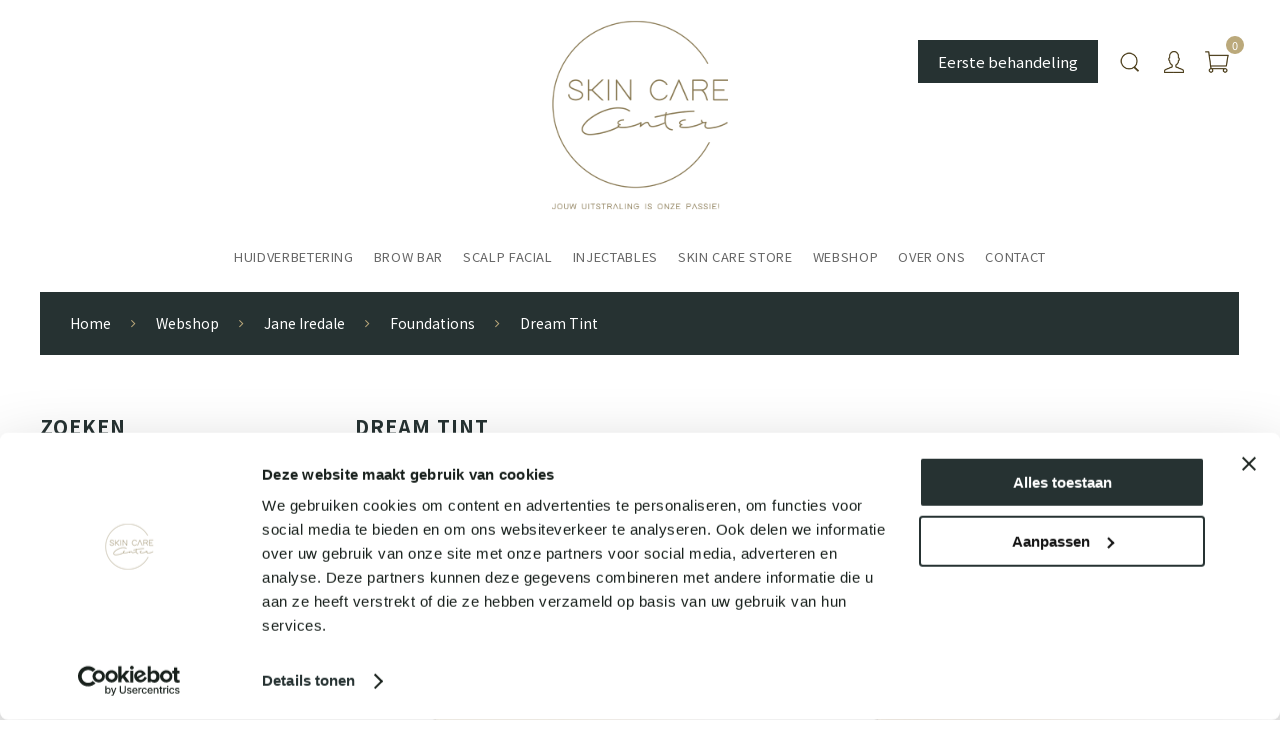

--- FILE ---
content_type: text/html; charset=UTF-8
request_url: https://www.skincarecenter.nl/jane-iredale/foundations/dream-tint/
body_size: 9409
content:
<!DOCTYPE html>
<html lang="nl">
<head>
	<meta charset="utf-8" />
	<title>Dream Tint - Foundations - Jane Iredale - Skin Care Center</title>
	<meta name="description" content="" />
	<meta name="revisit-after" content="3 days" />
	<meta name="robots" content="follow,index" />
	<meta name="author" content="Online Identity" />
	<meta name="HandheldFriendly" content="true" />
	<meta name="MobileOptimized" content="480" />
	<meta name="viewport" content="width=device-width, initial-scale=1.0, maximum-scale=1.0, user-scalable=0" />
	<!--
            ===========================================
            Online Identity & Solutions BV
            www.onlineidentity.nl
            ===========================================
    -->
	<link rel="icon" type="image/png" href="/images/favicon.png" />
	<link rel="stylesheet" type="text/css" href="//fonts.googleapis.com/css2?family=Noto+Sans+JP:wght@300;400;600;700&display=swap" />
	<link rel="stylesheet" type="text/css" href="/include/css/plugins.css" />
	<link rel="stylesheet" type="text/css" href="/include/css/stylesheet.css?v=2" />
	<link rel="stylesheet" type="text/css" href="/include/css/responsive.css?v=2" />
	<script src="/include/js/plugins.js"></script>
	<script src="/include/js/functions.js?v=2"></script>
    <script>(function(w,d,s,l,i){w[l]=w[l]||[];w[l].push({'gtm.start':new Date().getTime(),event:'gtm.js'});var f=d.getElementsByTagName(s)[0],j=d.createElement(s),dl=l!='dataLayer'?'&l='+l:'';j.async=true;j.src='https://www.googletagmanager.com/gtm.js?id='+i+dl;f.parentNode.insertBefore(j,f);})(window,document,'script','dataLayer','GTM-PPCTCDX');</script>
</head>
<body>
<noscript><iframe src="https://www.googletagmanager.com/ns.html?id=GTM-PPCTCDX" height="0" width="0" style="display:none;visibility:hidden"></iframe></noscript>
<a href="https://wa.me/+31736120078 " target="_blank" class="fixedWhatsapp s-show">
	<span class="alert wow fadeInDown animated" wow-data-delay="1s"></span>
	<img src="/images/whatsapp.png" alt="Whatsapp">
</a>
<div class="header">
	<div class="mainHeader">
		<div class="collapseSearch">
			<div class="close"><img src="/images/close.png" alt="" /></div>
			<div class="form">
			<input type="text" class="collapseSearchInput" id="zoekwaarde_menu" name="zoekwaarde_menu" placeholder="Waar bent u naar op zoek?" onkeydown="checkEnterPressed(event,'_menu')" />
			<button class="collapseSearchButton"><img src="/images/search.png" alt="Zoeken" onclick="zoeken('_menu')" /></button>
			</div>
		</div>
		<a href="/" class="logo btn">
			<img src="/images/logo.png" alt="Skin Care Center" />
		</a>
		<div class="rightAccount">
            <a class="button headerButton green mr10" href="https://www.skincarecenter.nl/gezicht/eerstebehandeling/">Eerste behandeling</a>
			<ul class="accountIconList">
				<li class="searchItem"><span class="searchHeader"><img src="/images/search.png" alt="Zoeken" /></span></li>
				<li><a href="/account/"><img src="/images/user.png" alt="" /></a></li>
				<li><a href="/winkelwagen/"><img src="/images/cart.png" alt="" /></a><div class="count" id="cart-small-number"></div></li>
			</ul>
		</div>
		<div class="mainMenu">
			<a href="#menu" id="toggle" class=""><span></span></a>
			<div id="menu">
				<ul>
					                    <li>
                        <a href="/gezicht/">Huidverbetering</a>
                                                    <span class="iconArrow"><i>+</i></span>
							<ul class="megaMenu sub">
																<li class="leftMenu">
									<ul class="innerMenu">
																				<li class="titleMenu">Wat wil je verbeteren?</li>
																				<li><a href="/gezicht/huidverjonging/">Huidverjonging</a></li><li><a href="/gezicht/rimpels/">Rimpels</a></li><li><a href="/gezicht/pigmentvlekken/">Pigmentvlekken</a></li><li><a href="/gezicht/acne/">Acne</a></li><li><a href="/gezicht/rosacea/">Rosacea</a></li><li><a href="/gezicht/gevoeligehuid/">Gevoelige huid</a></li><li><a href="/gezicht/doffehuid/">Doffe huid</a></li><li><a href="/gezicht/groveporien/">Grove poriën</a></li><li><a href="/gezicht/littekens/">Littekens</a></li><li><a href="/gezicht/eczeem/">Eczeem</a></li>									</ul>
								</li>
																								<li class="rightMenu" style="background-image: url('/uploads/pagina/gezicht-1622794422.jpg')">
									<ul class="innerMenu">
										<li class="titleMenu">Gezichtsbehandelingen</li>
										<li><a href="/gezicht/eerstebehandeling/">Maak kennis met Skin Care Center</a></li><li><a href="/gezicht/seasonal-facials/">♥ Seasonal Facials</a></li><li><a href="/gezicht/skinpen/">SkinPen Microneedling</a></li><li><a href="/gezicht/labareau-treatment/">Labareau</a></li><li><a href="/gezicht/hydropeptide/">HydroPeptide</a></li><li><a href="/gezicht/biorepeelc13/">BioRePeelC13</a></li><li><a href="/gezicht/hydrafacial/">HydraFacial™</a></li><li><a href="/gezicht/mgi/">HydroPeptide - Master Genius Institute</a></li><li><a href="/gezicht/environ/">Environ</a></li><li><a href="/gezicht/dermalogicacustomized/">Dermalogica</a></li><li><a href="/gezicht/buccal-massage/">Buccalmassage</a></li><li><a href="/gezicht/bindweefselmassage/">Bindweefselmassage</a></li>									</ul>
								</li>
															</ul>
                        					</li>
					                    <li>
                        <a href="/skin-and-brow-bar/">Brow Bar</a>
                        					</li>
					                    <li>
                        <a href="/scalp-facial/">Scalp Facial</a>
                        					</li>
					                    <li>
                        <a href="/injectables/">Injectables</a>
                                                    <span class="iconArrow"><i>+</i></span>
							<ul class="megaMenu sub">
																<li class="leftMenu">
									<ul class="innerMenu">
																				<li><a href="/injectables/cosmetischartsknmg/">Cosmetisch Arts KNMG</a></li><li><a href="/injectables/consult/">Consult</a></li><li><a href="/injectables/tarieven/">Tarieven</a></li>									</ul>
								</li>
																							</ul>
                        					</li>
					                    <li>
                        <a href="/winkel/">Skin Care Store</a>
                                                    <span class="iconArrow"><i>+</i></span>
							<ul class="megaMenu sub">
																<li class="leftMenu">
									<ul class="innerMenu">
																				<li><a href="/merken/">Merken</a></li><li><a href="/winkel/loyalty-app/">Loyalty App</a></li>									</ul>
								</li>
																							</ul>
                        					</li>
					                    <li>
                        <a href="/onlineshoppen/">Webshop</a>
                        					</li>
					                    <li>
                        <a href="/over-ons/">Over ons</a>
                                                    <span class="iconArrow"><i>+</i></span>
							<ul class="megaMenu sub">
																<li class="leftMenu">
									<ul class="innerMenu">
																				<li><a href="/over-ons/team/">Team</a></li><li><a href="/blog/">Blog</a></li><li><a href="/reviews/">Reviews</a></li><li><a href="/over-ons/behandelkuren/">Behandelkuren</a></li><li><a href="/over-ons/klachten/">Klachten</a></li>									</ul>
								</li>
																							</ul>
                        					</li>
					                    <li>
                        <a href="/contact/">Contact</a>
                        					</li>
									</ul>
			</div>
		</div>
	</div>
</div>

<div class="content">
			<div class="col-12 p30 greenBack">
		<ul class="breadCrumbs" itemscope itemtype="http://schema.org/BreadcrumbList">
			
			<li itemprop="itemListElement" itemscope itemtype="http://schema.org/ListItem">
				<a title="Home" href="/" itemprop="item">
					<span itemprop="name">Home</span>
					<span itemprop="position" content="1"></span>
				</a>
			</li>

			<li itemprop="itemListElement" itemscope itemtype="http://schema.org/ListItem">
				<a title="Webshop" href="/onlineshoppen/" itemprop="item">
					<span itemprop="name">Webshop</span>
					<span itemprop="position" content="2"></span>
				</a>
			</li>

			<li itemprop="itemListElement" itemscope itemtype="http://schema.org/ListItem">
				<a title="Jane Iredale" href="/jane-iredale/" itemprop="item">
					<span itemprop="name">Jane Iredale</span>
					<span itemprop="position" content="3"></span>
				</a>
			</li>

			<li itemprop="itemListElement" itemscope itemtype="http://schema.org/ListItem">
				<a title="Foundations" href="/jane-iredale/foundations/" itemprop="item">
					<span itemprop="name">Foundations</span>
					<span itemprop="position" content="4"></span>
				</a>
			</li>

			<li itemprop="itemListElement" itemscope itemtype="http://schema.org/ListItem">
				<a title="Dream Tint" href="/jane-iredale/foundations/" itemprop="item">
					<span itemprop="name">Dream Tint</span>
					<span itemprop="position" content="5"></span>
				</a>
			</li>
		</ul>
	</div>
	

<div class="col-12 mt40 m-mt0">
    <div class="col-12 s-show infoBack p20">
        <h2 class="title-6 m-fs16 line12 col-12 boldFont ls-1 greenColor fontSmooth uppercase">Dream Tint</h2>
        <div class="paragraph col-12 mt20 m-mt0">
            <span class="s-hide-tochniet"></span>
        </div>
    </div>
	<div class="col-12">
		<div class="col-12 p20-0-100">
						<div class="col-3 col-padding-right col-mobile">
                <span class="title-6 m-fs16 line12 col-12 boldFont ls-1 greenColor fontSmooth uppercase">Zoeken</span>
                <div class="col-12 mt20 relative">
                    <input type="text" class="input" id="zoekwaarde" name="zoekwaarde" placeholder="Zoek hier naar producten..." value="" onkeydown="checkEnterPressed(event,'')" />
                    <button class="searchButton"><img src="/images/search.png" alt="Zoeken" onclick="zoeken('')" /></button>
                </div>
				<div class="filter">
					<span class="title-6 m-fs16 line12 col-12 boldFont ls-1 greenColor fontSmooth uppercase mt20 m-mt10 pb20 withArrow shop">Categorie&euml;n <span class="iconArrows fa fa-angle-down s-show"></span></span>
                    <ul class="categoryMenu hideMobile">
												<li>
							<a href="/jovs/">JOVS</a>
													</li>
												<li>
							<a href="/facelite/">FaceLite</a>
													</li>
												<li>
							<a href="/environ/">Environ</a>
													</li>
												<li>
							<a href="/dermalogica/">Dermalogica</a>
													</li>
												<li>
							<a href="/hydropeptide/">HydroPeptide</a>
													</li>
												<li>
							<a href="/labareau/">Labareau</a>
													</li>
												<li>
							<a href="/aromatherapy-associates/">Aromatherapy Associates</a>
													</li>
												<li>
							<a href="/this-works/">This Works </a>
													</li>
												<li>
							<a href="/emil-a-lise-parfum/">Emil Élise Parfum</a>
													</li>
												<li>
							<a href="/courra-ges-parfum/">Courrèges Parfum</a>
													</li>
												<li>
							<a href="/laboratorio-olfattivo/">Laboratorio Olfattivo</a>
													</li>
												<li>
							<a href="/monika-heiligmann/">Monika Heiligmann</a>
													</li>
												<li>
							<a href="/darling-suncare/">Darling Suncare</a>
													</li>
												<li>
							<a href="/coola-suncare/">Coola Suncare</a>
													</li>
												<li>
							<a href="/aimx-facemasks/">AIMX FaceMasks</a>
													</li>
												<li class="selected">
							<a href="/jane-iredale/">Jane Iredale</a>
														<ul class="categorySub">
																<li>
									<a href="/jane-iredale/primers/">Primers</a>
																	</li>
																<li class="selected">
									<a href="/jane-iredale/foundations/">Foundations</a>
																		<ul class="categorySubSub">
																				<li><a href="/jane-iredale/foundations/pure-pressed-base/">Pure Pressed Base</a></li>
																				<li><a href="/jane-iredale/foundations/beyond-matte/">Beyond Matte</a></li>
																				<li><a href="/jane-iredale/foundations/amazing-base/">Amazing Base</a></li>
																				<li><a href="/jane-iredale/foundations/skintuition-spf30/">Skintuition SPF30</a></li>
																				<li class="selected"><a href="/jane-iredale/foundations/dream-tint/">Dream Tint</a></li>
																				<li><a href="/jane-iredale/foundations/hydropure-tinted-serum/">HydroPure Tinted Serum</a></li>
																			</ul>
																	</li>
																<li>
									<a href="/jane-iredale/hydration-and-fixeerspray/">Hydration and Fixeerspray</a>
																	</li>
																<li>
									<a href="/jane-iredale/concealers/">Concealers</a>
																	</li>
																<li>
									<a href="/jane-iredale/powder-me-spf-30-dry-sunscreen/">Powder-Me SPF 30 Dry Sunscreen</a>
																	</li>
																<li>
									<a href="/jane-iredale/mattifying-powder/">Mattifying Powder</a>
																	</li>
																<li>
									<a href="/jane-iredale/wangen/">Wangen</a>
																	</li>
																<li>
									<a href="/jane-iredale/ogen/">Ogen</a>
																	</li>
																<li>
									<a href="/jane-iredale/wenkbrauwen/">Wenkbrauwen</a>
																	</li>
																<li>
									<a href="/jane-iredale/lippen/">Lippen</a>
																	</li>
																<li>
									<a href="/jane-iredale/penselen/">Penselen</a>
																	</li>
																<li>
									<a href="/jane-iredale/accessoires/">Accessoires</a>
																	</li>
															</ul>
													</li>
												<li>
							<a href="/miriam-quevedo/">Miriam Quevedo</a>
													</li>
												<li>
							<a href="/huidsupplementen/">Huidsupplementen</a>
													</li>
												<li>
							<a href="/thoclor-labs/">Thoclor Labs</a>
													</li>
												<li>
							<a href="/revitalash/">RevitaLash</a>
													</li>
												<li>
							<a href="/roquebrun-tan-sunless/">RoqueBrun. Tan Sunless.</a>
													</li>
												<li>
							<a href="/marc-inbane/">Marc Inbane </a>
													</li>
												<li>
							<a href="/cadeaubonnen/">Cadeaubonnen</a>
													</li>
												<li>
							<a href="/hydrafacial-keravive-complex/">HydraFacial Keravive Complex</a>
													</li>
											</ul>

                    <span class="title-6 s-hide m-fs16 line12 col-12 boldFont ls-1 greenColor fontSmooth uppercase mt20">Selecteer op prijs</span>
					<div class="col-12 priceSlide m-mb20 s-hide">
						<div class="rangeValue"><input type="text" id="amount" readonly="readonly" value="min €49 - max €49" /></div>
						<div id="sliderRange" class="rangeBar"></div>
						<input type="hidden" id="price_min" value="49" />
						<input type="hidden" id="price_max" value="49" />
					</div>
				</div>
			</div>
			
			<div class="col-9 col-padding-left col-mobile m-mt0">
				<div class="col-12">
                    <div class="col-12 s-hide">
                        <h1 class="title-6 m-fs16 line12 col-12 boldFont ls-1 greenColor fontSmooth uppercase">Dream Tint</h1>
                        <div class="paragraph col-12 mt20 m-mt0">
                            <span class="s-hide-tochniet"></span>
                                                                                </div>
                    </div>
					<div class="col-12 p10-0 borderTop borderBottom mt20 m-mt0">
												<div class="floatRight col-12-s">
							<div class="selectBoxCol col-12-s">
								<select id="sorteer" class="selectBox" onchange="setCookie('sorteer',this.value)">
																		<option value="volgordeD">Sorteer op aanbevolen</option>
																		<option value="id">Sorteer op nieuwste</option>
																		<option value="titel_naam">Sorteer op naam</option>
																		<option value="prijs">Sorteer op laagste prijs</option>
																		<option value="prijsD">Sorteer op hoogste prijs</option>
																	</select>
							</div>
						</div>
					</div>
					<div class="col-12 mt20">
						
<div class="productItem equalHeight" itemscope itemtype="http://schema.org/Product">
	<div class="col-12">
		<a href="/light-dream-tint/" itemprop="url">
			<div class="image"><img src="/uploads/product/klein/light-dream-tint-1609843929.jpg" alt="Light Dream Tint" itemprop="image" content="https://www.skincarecenter.nl/uploads/product/groot/light-dream-tint-1609843929.jpg" /></div>
		</a>
		<div class="col-12 mt20">
			<span class="title-9 centerText line12 col-12 boldFont ls-1 mt10 blackColor fontSmooth uppercase" itemprop="name">Light Dream Tint</span>

			<span class="title-7 regularTitleFont goldColor-l centerText col-12"></span>
			<span class="title-9 centerText line12 col-12 regularFont mt10 blackColor fontSmooth uppercase mt10">
				<span itemprop="offers" itemscope="" itemtype="http://schema.org/Offer">
					<span itemprop="priceCurrency" content="EUR"></span>
					<span itemprop="price" content="49.00"></span>
				</span>
				&euro; 49,<small>00</small>			</span>
						<div class="col-12 mt20">
				<a href="/light-dream-tint/" class="button greenGhost buttonDetail centerText col-12">Bekijk details</a>
												<button class="cartButton" onclick="addToCart('8032')"><img src="/images/cart.png" alt="Toevoegen aan winkelwagen" /></i></button>
											</div>
					</div>
	</div>
</div>


<div class="productItem equalHeight" itemscope itemtype="http://schema.org/Product">
	<div class="col-12">
		<a href="/medium-light-dream-tint/" itemprop="url">
			<div class="image"><img src="/uploads/product/klein/medium-light-dream-tint-1609843896.jpg" alt="Medium Light Dream Tint" itemprop="image" content="https://www.skincarecenter.nl/uploads/product/groot/medium-light-dream-tint-1609843896.jpg" /></div>
		</a>
		<div class="col-12 mt20">
			<span class="title-9 centerText line12 col-12 boldFont ls-1 mt10 blackColor fontSmooth uppercase" itemprop="name">Medium Light Dream Tint</span>

			<span class="title-7 regularTitleFont goldColor-l centerText col-12"></span>
			<span class="title-9 centerText line12 col-12 regularFont mt10 blackColor fontSmooth uppercase mt10">
				<span itemprop="offers" itemscope="" itemtype="http://schema.org/Offer">
					<span itemprop="priceCurrency" content="EUR"></span>
					<span itemprop="price" content="49.00"></span>
				</span>
				&euro; 49,<small>00</small>			</span>
						<div class="col-12 mt20">
				<a href="/medium-light-dream-tint/" class="button greenGhost buttonDetail centerText col-12">Bekijk details</a>
												<button class="cartButton" onclick="addToCart('8041')"><img src="/images/cart.png" alt="Toevoegen aan winkelwagen" /></i></button>
											</div>
					</div>
	</div>
</div>


<div class="productItem equalHeight" itemscope itemtype="http://schema.org/Product">
	<div class="col-12">
		<a href="/warm-bronze-dream-tint/" itemprop="url">
			<div class="image"><img src="/uploads/product/klein/warm-bronze-dream-tint-1609843856.jpg" alt="Warm Bronze Dream Tint" itemprop="image" content="https://www.skincarecenter.nl/uploads/product/groot/warm-bronze-dream-tint-1609843856.jpg" /></div>
		</a>
		<div class="col-12 mt20">
			<span class="title-9 centerText line12 col-12 boldFont ls-1 mt10 blackColor fontSmooth uppercase" itemprop="name">Warm Bronze Dream Tint</span>

			<span class="title-7 regularTitleFont goldColor-l centerText col-12"></span>
			<span class="title-9 centerText line12 col-12 regularFont mt10 blackColor fontSmooth uppercase mt10">
				<span itemprop="offers" itemscope="" itemtype="http://schema.org/Offer">
					<span itemprop="priceCurrency" content="EUR"></span>
					<span itemprop="price" content="49.00"></span>
				</span>
				&euro; 49,<small>00</small>			</span>
						<div class="col-12 mt20">
				<a href="/warm-bronze-dream-tint/" class="button greenGhost buttonDetail centerText col-12">Bekijk details</a>
												<button class="cartButton" onclick="addToCart('8045')"><img src="/images/cart.png" alt="Toevoegen aan winkelwagen" /></i></button>
											</div>
					</div>
	</div>
</div>


<div class="productItem equalHeight" itemscope itemtype="http://schema.org/Product">
	<div class="col-12">
		<a href="/peach-brightener-dream-tint/" itemprop="url">
			<div class="image"><img src="/uploads/product/klein/peach-brightener-dream-tint-1609843818.jpg" alt="Peach Brightener Dream Tint" itemprop="image" content="https://www.skincarecenter.nl/uploads/product/groot/peach-brightener-dream-tint-1609843818.jpg" /></div>
		</a>
		<div class="col-12 mt20">
			<span class="title-9 centerText line12 col-12 boldFont ls-1 mt10 blackColor fontSmooth uppercase" itemprop="name">Peach Brightener Dream Tint</span>

			<span class="title-7 regularTitleFont goldColor-l centerText col-12"></span>
			<span class="title-9 centerText line12 col-12 regularFont mt10 blackColor fontSmooth uppercase mt10">
				<span itemprop="offers" itemscope="" itemtype="http://schema.org/Offer">
					<span itemprop="priceCurrency" content="EUR"></span>
					<span itemprop="price" content="49.00"></span>
				</span>
				&euro; 49,<small>00</small>			</span>
						<div class="col-12 mt20">
				<a href="/peach-brightener-dream-tint/" class="button greenGhost buttonDetail centerText col-12">Bekijk details</a>
												<button class="cartButton" onclick="addToCart('8046')"><img src="/images/cart.png" alt="Toevoegen aan winkelwagen" /></i></button>
											</div>
					</div>
	</div>
</div>


<div class="productItem equalHeight" itemscope itemtype="http://schema.org/Product">
	<div class="col-12">
		<a href="/medium-dream-tint/" itemprop="url">
			<div class="image"><img src="/uploads/product/klein/medium-dream-tint-1609843752.jpg" alt="Medium Dream Tint" itemprop="image" content="https://www.skincarecenter.nl/uploads/product/groot/medium-dream-tint-1609843752.jpg" /></div>
		</a>
		<div class="col-12 mt20">
			<span class="title-9 centerText line12 col-12 boldFont ls-1 mt10 blackColor fontSmooth uppercase" itemprop="name">Medium Dream Tint</span>

			<span class="title-7 regularTitleFont goldColor-l centerText col-12"></span>
			<span class="title-9 centerText line12 col-12 regularFont mt10 blackColor fontSmooth uppercase mt10">
				<span itemprop="offers" itemscope="" itemtype="http://schema.org/Offer">
					<span itemprop="priceCurrency" content="EUR"></span>
					<span itemprop="price" content="49.00"></span>
				</span>
				&euro; 49,<small>00</small>			</span>
						<div class="col-12 mt20">
				<a href="/medium-dream-tint/" class="button greenGhost buttonDetail centerText col-12">Bekijk details</a>
												<button class="cartButton" onclick="addToCart('8042')"><img src="/images/cart.png" alt="Toevoegen aan winkelwagen" /></i></button>
											</div>
					</div>
	</div>
</div>


<div class="productItem equalHeight" itemscope itemtype="http://schema.org/Product">
	<div class="col-12">
		<a href="/medium-dark-dream-tint/" itemprop="url">
			<div class="image"><img src="/uploads/product/klein/medium-dark-dream-tint-1609843707.jpg" alt="Medium Dark Dream Tint" itemprop="image" content="https://www.skincarecenter.nl/uploads/product/groot/medium-dark-dream-tint-1609843707.jpg" /></div>
		</a>
		<div class="col-12 mt20">
			<span class="title-9 centerText line12 col-12 boldFont ls-1 mt10 blackColor fontSmooth uppercase" itemprop="name">Medium Dark Dream Tint</span>

			<span class="title-7 regularTitleFont goldColor-l centerText col-12"></span>
			<span class="title-9 centerText line12 col-12 regularFont mt10 blackColor fontSmooth uppercase mt10">
				<span itemprop="offers" itemscope="" itemtype="http://schema.org/Offer">
					<span itemprop="priceCurrency" content="EUR"></span>
					<span itemprop="price" content="49.00"></span>
				</span>
				&euro; 49,<small>00</small>			</span>
						<div class="col-12 mt20">
				<a href="/medium-dark-dream-tint/" class="button greenGhost buttonDetail centerText col-12">Bekijk details</a>
												<button class="cartButton" onclick="addToCart('8043')"><img src="/images/cart.png" alt="Toevoegen aan winkelwagen" /></i></button>
											</div>
					</div>
	</div>
</div>


<div class="productItem equalHeight" itemscope itemtype="http://schema.org/Product">
	<div class="col-12">
		<a href="/dark-dream-tint/" itemprop="url">
			<div class="image"><img src="/uploads/product/klein/dark-dream-tint-1609843659.jpg" alt="Dark Dream Tint" itemprop="image" content="https://www.skincarecenter.nl/uploads/product/groot/dark-dream-tint-1609843659.jpg" /></div>
		</a>
		<div class="col-12 mt20">
			<span class="title-9 centerText line12 col-12 boldFont ls-1 mt10 blackColor fontSmooth uppercase" itemprop="name">Dark Dream Tint</span>

			<span class="title-7 regularTitleFont goldColor-l centerText col-12"></span>
			<span class="title-9 centerText line12 col-12 regularFont mt10 blackColor fontSmooth uppercase mt10">
				<span itemprop="offers" itemscope="" itemtype="http://schema.org/Offer">
					<span itemprop="priceCurrency" content="EUR"></span>
					<span itemprop="price" content="49.00"></span>
				</span>
				&euro; 49,<small>00</small>			</span>
						<div class="col-12 mt20">
				<a href="/dark-dream-tint/" class="button greenGhost buttonDetail centerText col-12">Bekijk details</a>
												<button class="cartButton" onclick="addToCart('8044')"><img src="/images/cart.png" alt="Toevoegen aan winkelwagen" /></i></button>
											</div>
					</div>
	</div>
</div>

					</div>
									</div>
			</div>
					</div>
	</div>
</div>
<script>
    $(document).ready(function() {

        function toggleMobileDescription() {
            if ($(window).width() <= 768) {
                // Alleen op mobiel actief
                $('.hideMobile').hide();

                $('.withArrow').off('click').on('click', function() {
                    const $this = $(this);
                    const $content = $this.next('.hideMobile');
                    const $icon = $this.find('.iconArrows');

                    $content.slideToggle(250);
                    $icon.toggleClass('fa-angle-down fa-angle-up');
                });
            } else {
                // Op desktop alles zichtbaar en geen toggles
                $('.hideMobile').show();
                $('.withArrow').off('click');
                $('.iconArrows').removeClass('fa-angle-up').addClass('fa-angle-down');
            }
        }

        // Run bij laden
        toggleMobileDescription();

        // Run ook bij resize (voor responsive gedrag)
        $(window).on('resize', function() {
            toggleMobileDescription();
        });

    });
	$(document).ready(function () {
		$( "#sliderRange" ).slider({
			range: true,
			min: 49,
			max: 49,
			values: [ 49, 49 ],
			slide: function( event, ui ) {
				$("#amount").val("min €"+ui.values[0]+" - max €"+ui.values[1] );
				$("#price_min").val(ui.values[0]);
				$("#price_max").val(ui.values[1]);
			},
			change: zoeken
		});
	});
        dataLayer.push({ ecommerce: null });
    dataLayer.push({
        event: "view_item_list",
        ecommerce: {
            item_list_id: "dream-tint",
            item_list_name: "Dream Tint",
            items: [{item_id: "8032", item_name: "Light Dream Tint", item_brand: "Jane Iredale", item_category: "Dream Tint", price: 49.00, quantity: 1 },{item_id: "8041", item_name: "Medium Light Dream Tint", item_brand: "Jane Iredale", item_category: "Dream Tint", price: 49.00, quantity: 1 },{item_id: "8045", item_name: "Warm Bronze Dream Tint", item_brand: "Jane Iredale", item_category: "Dream Tint", price: 49.00, quantity: 1 },{item_id: "8046", item_name: "Peach Brightener Dream Tint", item_brand: "Jane Iredale", item_category: "Dream Tint", price: 49.00, quantity: 1 },{item_id: "8042", item_name: "Medium Dream Tint", item_brand: "Jane Iredale", item_category: "Dream Tint", price: 49.00, quantity: 1 },{item_id: "8043", item_name: "Medium Dark Dream Tint", item_brand: "Jane Iredale", item_category: "Dream Tint", price: 49.00, quantity: 1 },{item_id: "8044", item_name: "Dark Dream Tint", item_brand: "Jane Iredale", item_category: "Dream Tint", price: 49.00, quantity: 1 }]
        }
    });
    </script>
</div>

<div class="col-12 inner">
	<div class="col-12 goldLightBack">
		<div class="col-6 newsLetterHeight centerBack backgroundCover" style="background-image: url('/uploads/vertaling/20181020-img-0792-hdr-2-1733232821-1756972737.jpg');">

		</div>
		<div class="col-6 p80 newsLetterHeight">
			<span class="title-6 centerText line12 col-12 boldFont ls-1 mt10 blackColor fontSmooth uppercase">Meld je aan voor onze nieuwsbrief</span>
			<div class="col-12 mt20">
                <style type="text/css"> @import url(https://fonts.googleapis.com/css?family=Open+Sans:400,400italic,700,700italic); </style>
                <style type="text/css"> .ml-form-embedSubmitLoad{display:inline-block;width:20px;height:20px}.ml-form-embedSubmitLoad:after{content:" ";display:block;width:11px;height:11px;margin:1px;border-radius:50%;border:4px solid #fff;border-color:#fff #fff #fff transparent;animation:ml-form-embedSubmitLoad 1.2s linear infinite}@keyframes ml-form-embedSubmitLoad{0%{transform:rotate(0)}100%{transform:rotate(360deg)}}#mlb2-2115658.ml-form-embedContainer{box-sizing:border-box;display:table;height:99.99%;margin:0 auto;position:static;width:100%!important}#mlb2-2115658.ml-form-embedContainer button,#mlb2-2115658.ml-form-embedContainer h4,#mlb2-2115658.ml-form-embedContainer p,#mlb2-2115658.ml-form-embedContainer span{text-transform:none!important;letter-spacing:normal!important}#mlb2-2115658.ml-form-embedContainer .ml-form-embedWrapper{background-color:#f6f6f6;border-width:0;border-color:transparent;border-radius:4px;border-style:solid;box-sizing:border-box;display:inline-block!important;margin:0;padding:0;position:relative}#mlb2-2115658.ml-form-embedContainer .ml-form-embedWrapper.embedDefault,#mlb2-2115658.ml-form-embedContainer .ml-form-embedWrapper.embedPopup{width:400px}#mlb2-2115658.ml-form-embedContainer .ml-form-embedWrapper.embedForm{max-width:400px;width:100%}#mlb2-2115658.ml-form-embedContainer .ml-form-align-left{text-align:left}#mlb2-2115658.ml-form-embedContainer .ml-form-align-center{text-align:center}#mlb2-2115658.ml-form-embedContainer .ml-form-align-default{display:table-cell!important;vertical-align:middle!important;text-align:center!important}#mlb2-2115658.ml-form-embedContainer .ml-form-align-right{text-align:right}#mlb2-2115658.ml-form-embedContainer .ml-form-embedWrapper .ml-form-embedHeader img{border-top-left-radius:4px;border-top-right-radius:4px;height:auto;margin:0 auto!important;max-width:100%;width:undefinedpx}#mlb2-2115658.ml-form-embedContainer .ml-form-embedWrapper .ml-form-embedBody,#mlb2-2115658.ml-form-embedContainer .ml-form-embedWrapper .ml-form-successBody{padding:20px 20px 0 20px}#mlb2-2115658.ml-form-embedContainer .ml-form-embedWrapper .ml-form-embedBody.ml-form-embedBodyHorizontal{padding-bottom:0}#mlb2-2115658.ml-form-embedContainer .ml-form-embedWrapper .ml-form-embedBody .ml-form-embedContent,#mlb2-2115658.ml-form-embedContainer .ml-form-embedWrapper .ml-form-successBody .ml-form-successContent{margin:0 0 20px 0}#mlb2-2115658.ml-form-embedContainer .ml-form-embedWrapper .ml-form-embedBody .ml-form-embedContent h4,#mlb2-2115658.ml-form-embedContainer .ml-form-embedWrapper .ml-form-successBody .ml-form-successContent h4{color:#000;font-family:'Open Sans',Arial,Helvetica,sans-serif;font-size:30px;font-weight:400;margin:0 0 10px 0;text-align:left;word-break:break-word}#mlb2-2115658.ml-form-embedContainer .ml-form-embedWrapper .ml-form-embedBody .ml-form-embedContent p,#mlb2-2115658.ml-form-embedContainer .ml-form-embedWrapper .ml-form-successBody .ml-form-successContent p{color:#000;font-family:'Open Sans',Arial,Helvetica,sans-serif;font-size:14px;font-weight:400;line-height:20px;margin:0 0 10px 0;text-align:left}#mlb2-2115658.ml-form-embedContainer .ml-form-embedWrapper .ml-form-embedBody .ml-form-embedContent ol,#mlb2-2115658.ml-form-embedContainer .ml-form-embedWrapper .ml-form-embedBody .ml-form-embedContent ul,#mlb2-2115658.ml-form-embedContainer .ml-form-embedWrapper .ml-form-successBody .ml-form-successContent ol,#mlb2-2115658.ml-form-embedContainer .ml-form-embedWrapper .ml-form-successBody .ml-form-successContent ul{color:#000;font-family:'Open Sans',Arial,Helvetica,sans-serif;font-size:14px}#mlb2-2115658.ml-form-embedContainer .ml-form-embedWrapper .ml-form-embedBody .ml-form-embedContent p a,#mlb2-2115658.ml-form-embedContainer .ml-form-embedWrapper .ml-form-successBody .ml-form-successContent p a{color:#000;text-decoration:underline}#mlb2-2115658.ml-form-embedContainer .ml-form-embedWrapper .ml-block-form .ml-field-group{text-align:left!important}#mlb2-2115658.ml-form-embedContainer .ml-form-embedWrapper .ml-block-form .ml-field-group label{margin-bottom:5px;color:#333;font-size:14px;font-family:'Open Sans',Arial,Helvetica,sans-serif;font-weight:700;font-style:normal;text-decoration:none;display:inline-block;line-height:20px}#mlb2-2115658.ml-form-embedContainer .ml-form-embedWrapper .ml-form-embedBody .ml-form-embedContent p:last-child,#mlb2-2115658.ml-form-embedContainer .ml-form-embedWrapper .ml-form-successBody .ml-form-successContent p:last-child{margin:0}#mlb2-2115658.ml-form-embedContainer .ml-form-embedWrapper .ml-form-embedBody form{margin:0;width:100%}#mlb2-2115658.ml-form-embedContainer .ml-form-embedWrapper .ml-form-embedBody .ml-form-checkboxRow,#mlb2-2115658.ml-form-embedContainer .ml-form-embedWrapper .ml-form-embedBody .ml-form-formContent{margin:0 0 20px 0;width:100%}#mlb2-2115658.ml-form-embedContainer .ml-form-embedWrapper .ml-form-embedBody .ml-form-checkboxRow{float:left}#mlb2-2115658.ml-form-embedContainer .ml-form-embedWrapper .ml-form-embedBody .ml-form-formContent.horozintalForm{margin:0;padding:0 0 20px 0;width:100%;height:auto;float:left}#mlb2-2115658.ml-form-embedContainer .ml-form-embedWrapper .ml-form-embedBody .ml-form-fieldRow{margin:0 0 10px 0;width:100%}#mlb2-2115658.ml-form-embedContainer .ml-form-embedWrapper .ml-form-embedBody .ml-form-fieldRow.ml-last-item{margin:0}#mlb2-2115658.ml-form-embedContainer .ml-form-embedWrapper .ml-form-embedBody .ml-form-fieldRow.ml-formfieldHorizintal{margin:0}#mlb2-2115658.ml-form-embedContainer .ml-form-embedWrapper .ml-form-embedBody .ml-form-fieldRow input{background-color:#fff!important;color:#333!important;border-color:#ccc!important;border-radius:4px!important;border-style:solid!important;border-width:1px!important;font-family:'Open Sans',Arial,Helvetica,sans-serif;font-size:14px!important;height:auto;line-height:21px!important;margin-bottom:0;margin-top:0;margin-left:0;margin-right:0;padding:10px 10px!important;width:100%!important;box-sizing:border-box!important;max-width:100%!important}#mlb2-2115658.ml-form-embedContainer .ml-form-embedWrapper .ml-form-embedBody .ml-form-fieldRow input::-webkit-input-placeholder,#mlb2-2115658.ml-form-embedContainer .ml-form-embedWrapper .ml-form-embedBody .ml-form-horizontalRow input::-webkit-input-placeholder{color:#333}#mlb2-2115658.ml-form-embedContainer .ml-form-embedWrapper .ml-form-embedBody .ml-form-fieldRow input::-moz-placeholder,#mlb2-2115658.ml-form-embedContainer .ml-form-embedWrapper .ml-form-embedBody .ml-form-horizontalRow input::-moz-placeholder{color:#333}#mlb2-2115658.ml-form-embedContainer .ml-form-embedWrapper .ml-form-embedBody .ml-form-fieldRow input:-ms-input-placeholder,#mlb2-2115658.ml-form-embedContainer .ml-form-embedWrapper .ml-form-embedBody .ml-form-horizontalRow input:-ms-input-placeholder{color:#333}#mlb2-2115658.ml-form-embedContainer .ml-form-embedWrapper .ml-form-embedBody .ml-form-fieldRow input:-moz-placeholder,#mlb2-2115658.ml-form-embedContainer .ml-form-embedWrapper .ml-form-embedBody .ml-form-horizontalRow input:-moz-placeholder{color:#333}#mlb2-2115658.ml-form-embedContainer .ml-form-embedWrapper .ml-form-embedBody .ml-form-fieldRow textarea,#mlb2-2115658.ml-form-embedContainer .ml-form-embedWrapper .ml-form-embedBody .ml-form-horizontalRow textarea{background-color:#fff!important;color:#333!important;border-color:#ccc!important;border-radius:4px!important;border-style:solid!important;border-width:1px!important;font-family:'Open Sans',Arial,Helvetica,sans-serif;font-size:14px!important;height:auto;line-height:21px!important;margin-bottom:0;margin-top:0;padding:10px 10px!important;width:100%!important;box-sizing:border-box!important;max-width:100%!important}#mlb2-2115658.ml-form-embedContainer .ml-form-embedWrapper .ml-form-embedBody .ml-form-checkboxRow .label-description::before,#mlb2-2115658.ml-form-embedContainer .ml-form-embedWrapper .ml-form-embedBody .ml-form-embedPermissions .ml-form-embedPermissionsOptionsCheckbox .label-description::before,#mlb2-2115658.ml-form-embedContainer .ml-form-embedWrapper .ml-form-embedBody .ml-form-fieldRow .custom-checkbox .custom-control-label::before,#mlb2-2115658.ml-form-embedContainer .ml-form-embedWrapper .ml-form-embedBody .ml-form-fieldRow .custom-radio .custom-control-label::before,#mlb2-2115658.ml-form-embedContainer .ml-form-embedWrapper .ml-form-embedBody .ml-form-horizontalRow .custom-checkbox .custom-control-label::before,#mlb2-2115658.ml-form-embedContainer .ml-form-embedWrapper .ml-form-embedBody .ml-form-horizontalRow .custom-radio .custom-control-label::before,#mlb2-2115658.ml-form-embedContainer .ml-form-embedWrapper .ml-form-embedBody .ml-form-interestGroupsRow .ml-form-interestGroupsRowCheckbox .label-description::before{border-color:#ccc!important;background-color:#fff!important}#mlb2-2115658.ml-form-embedContainer .ml-form-embedWrapper .ml-form-embedBody .ml-form-fieldRow input.custom-control-input[type=checkbox]{box-sizing:border-box;padding:0;position:absolute;z-index:-1;opacity:0;margin-top:5px;margin-left:-24px;overflow:visible}#mlb2-2115658.ml-form-embedContainer .ml-form-embedWrapper .ml-form-embedBody .ml-form-checkboxRow .label-description::before,#mlb2-2115658.ml-form-embedContainer .ml-form-embedWrapper .ml-form-embedBody .ml-form-embedPermissions .ml-form-embedPermissionsOptionsCheckbox .label-description::before,#mlb2-2115658.ml-form-embedContainer .ml-form-embedWrapper .ml-form-embedBody .ml-form-fieldRow .custom-checkbox .custom-control-label::before,#mlb2-2115658.ml-form-embedContainer .ml-form-embedWrapper .ml-form-embedBody .ml-form-horizontalRow .custom-checkbox .custom-control-label::before,#mlb2-2115658.ml-form-embedContainer .ml-form-embedWrapper .ml-form-embedBody .ml-form-interestGroupsRow .ml-form-interestGroupsRowCheckbox .label-description::before{border-radius:4px!important}#mlb2-2115658.ml-form-embedContainer .ml-form-embedWrapper .ml-form-embedBody .ml-form-checkboxRow input[type=checkbox]:checked~.label-description::after,#mlb2-2115658.ml-form-embedContainer .ml-form-embedWrapper .ml-form-embedBody .ml-form-embedPermissions .ml-form-embedPermissionsOptionsCheckbox input[type=checkbox]:checked~.label-description::after,#mlb2-2115658.ml-form-embedContainer .ml-form-embedWrapper .ml-form-embedBody .ml-form-fieldRow .custom-checkbox .custom-control-input:checked~.custom-control-label::after,#mlb2-2115658.ml-form-embedContainer .ml-form-embedWrapper .ml-form-embedBody .ml-form-horizontalRow .custom-checkbox .custom-control-input:checked~.custom-control-label::after,#mlb2-2115658.ml-form-embedContainer .ml-form-embedWrapper .ml-form-embedBody .ml-form-interestGroupsRow .ml-form-interestGroupsRowCheckbox input[type=checkbox]:checked~.label-description::after{background-color:#fff;mask-image:url(https://bucket.mlcdn.com/images/default/arrow.svg);-webkit-mask-image:url(https://bucket.mlcdn.com/images/default/arrow.svg)}#mlb2-2115658.ml-form-embedContainer .ml-form-embedWrapper .ml-form-embedBody .ml-form-fieldRow .custom-radio .custom-control-input:checked~.custom-control-label::after{background-color:#fff;mask-image:url(https://bucket.mlcdn.com/images/default/circle.svg);-webkit-mask-image:url(https://bucket.mlcdn.com/images/default/circle.svg)}#mlb2-2115658.ml-form-embedContainer .ml-form-embedWrapper .ml-form-embedBody .ml-form-checkboxRow input[type=checkbox]:checked~.label-description::before,#mlb2-2115658.ml-form-embedContainer .ml-form-embedWrapper .ml-form-embedBody .ml-form-embedPermissions .ml-form-embedPermissionsOptionsCheckbox input[type=checkbox]:checked~.label-description::before,#mlb2-2115658.ml-form-embedContainer .ml-form-embedWrapper .ml-form-embedBody .ml-form-fieldRow .custom-checkbox .custom-control-input:checked~.custom-control-label::before,#mlb2-2115658.ml-form-embedContainer .ml-form-embedWrapper .ml-form-embedBody .ml-form-fieldRow .custom-radio .custom-control-input:checked~.custom-control-label::before,#mlb2-2115658.ml-form-embedContainer .ml-form-embedWrapper .ml-form-embedBody .ml-form-horizontalRow .custom-checkbox .custom-control-input:checked~.custom-control-label::before,#mlb2-2115658.ml-form-embedContainer .ml-form-embedWrapper .ml-form-embedBody .ml-form-horizontalRow .custom-radio .custom-control-input:checked~.custom-control-label::before,#mlb2-2115658.ml-form-embedContainer .ml-form-embedWrapper .ml-form-embedBody .ml-form-interestGroupsRow .ml-form-interestGroupsRowCheckbox input[type=checkbox]:checked~.label-description::before{border-color:#263232!important;background-color:#263232!important;color:#fff!important}#mlb2-2115658.ml-form-embedContainer .ml-form-embedWrapper .ml-form-embedBody .ml-form-fieldRow .custom-checkbox .custom-control-label::after,#mlb2-2115658.ml-form-embedContainer .ml-form-embedWrapper .ml-form-embedBody .ml-form-fieldRow .custom-checkbox .custom-control-label::before,#mlb2-2115658.ml-form-embedContainer .ml-form-embedWrapper .ml-form-embedBody .ml-form-fieldRow .custom-radio .custom-control-label::after,#mlb2-2115658.ml-form-embedContainer .ml-form-embedWrapper .ml-form-embedBody .ml-form-fieldRow .custom-radio .custom-control-label::before,#mlb2-2115658.ml-form-embedContainer .ml-form-embedWrapper .ml-form-embedBody .ml-form-horizontalRow .custom-checkbox .custom-control-label::after,#mlb2-2115658.ml-form-embedContainer .ml-form-embedWrapper .ml-form-embedBody .ml-form-horizontalRow .custom-checkbox .custom-control-label::before,#mlb2-2115658.ml-form-embedContainer .ml-form-embedWrapper .ml-form-embedBody .ml-form-horizontalRow .custom-radio .custom-control-label::after,#mlb2-2115658.ml-form-embedContainer .ml-form-embedWrapper .ml-form-embedBody .ml-form-horizontalRow .custom-radio .custom-control-label::before{top:2;box-sizing:border-box}#mlb2-2115658.ml-form-embedContainer .ml-form-embedWrapper .ml-form-embedBody .ml-form-checkboxRow .label-description::after,#mlb2-2115658.ml-form-embedContainer .ml-form-embedWrapper .ml-form-embedBody .ml-form-checkboxRow .label-description::before,#mlb2-2115658.ml-form-embedContainer .ml-form-embedWrapper .ml-form-embedBody .ml-form-embedPermissions .ml-form-embedPermissionsOptionsCheckbox .label-description::after,#mlb2-2115658.ml-form-embedContainer .ml-form-embedWrapper .ml-form-embedBody .ml-form-embedPermissions .ml-form-embedPermissionsOptionsCheckbox .label-description::before{top:0!important;box-sizing:border-box!important}#mlb2-2115658.ml-form-embedContainer .ml-form-embedWrapper .ml-form-embedBody .ml-form-checkboxRow .label-description::after,#mlb2-2115658.ml-form-embedContainer .ml-form-embedWrapper .ml-form-embedBody .ml-form-checkboxRow .label-description::before{top:0!important;box-sizing:border-box!important}#mlb2-2115658.ml-form-embedContainer .ml-form-embedWrapper .ml-form-embedBody .ml-form-interestGroupsRow .ml-form-interestGroupsRowCheckbox .label-description::after{top:3px!important;box-sizing:border-box!important;position:absolute;left:-21px;display:block;width:10px;height:10px;content:""}#mlb2-2115658.ml-form-embedContainer .ml-form-embedWrapper .ml-form-embedBody .ml-form-interestGroupsRow .ml-form-interestGroupsRowCheckbox .label-description::before{top:0!important;box-sizing:border-box!important}#mlb2-2115658.ml-form-embedContainer .ml-form-embedWrapper .ml-form-embedBody .custom-control-label::before{position:absolute;top:4px;left:-24px;display:block;width:16px;height:16px;pointer-events:none;content:"";background-color:#fff;border:#adb5bd solid 1px;border-radius:50%}#mlb2-2115658.ml-form-embedContainer .ml-form-embedWrapper .ml-form-embedBody .custom-control-label::after{position:absolute;top:5px!important;left:-21px;display:block;width:10px;height:10px;content:""}#mlb2-2115658.ml-form-embedContainer .ml-form-embedWrapper .ml-form-embedBody .ml-form-checkboxRow .label-description::before,#mlb2-2115658.ml-form-embedContainer .ml-form-embedWrapper .ml-form-embedBody .ml-form-embedPermissions .ml-form-embedPermissionsOptionsCheckbox .label-description::before,#mlb2-2115658.ml-form-embedContainer .ml-form-embedWrapper .ml-form-embedBody .ml-form-interestGroupsRow .ml-form-interestGroupsRowCheckbox .label-description::before{position:absolute;top:4px;left:-24px;display:block;width:16px;height:16px;pointer-events:none;content:"";background-color:#fff;border:#adb5bd solid 1px;border-radius:50%}#mlb2-2115658.ml-form-embedContainer .ml-form-embedWrapper .ml-form-embedBody .ml-form-embedPermissions .ml-form-embedPermissionsOptionsCheckbox .label-description::after{position:absolute;top:3px!important;left:-21px;display:block;width:10px;height:10px;content:""}#mlb2-2115658.ml-form-embedContainer .ml-form-embedWrapper .ml-form-embedBody .ml-form-checkboxRow .label-description::after{position:absolute;top:3px!important;left:-21px;display:block;width:10px;height:10px;content:""}#mlb2-2115658.ml-form-embedContainer .ml-form-embedWrapper .ml-form-embedBody .custom-radio .custom-control-label::after{background:no-repeat 50%/50% 50%}#mlb2-2115658.ml-form-embedContainer .ml-form-embedWrapper .ml-form-embedBody .custom-checkbox .custom-control-label::after,#mlb2-2115658.ml-form-embedContainer .ml-form-embedWrapper .ml-form-embedBody .ml-form-checkboxRow .label-description::after,#mlb2-2115658.ml-form-embedContainer .ml-form-embedWrapper .ml-form-embedBody .ml-form-embedPermissions .ml-form-embedPermissionsOptionsCheckbox .label-description::after,#mlb2-2115658.ml-form-embedContainer .ml-form-embedWrapper .ml-form-embedBody .ml-form-interestGroupsRow .ml-form-interestGroupsRowCheckbox .label-description::after{background:no-repeat 50%/50% 50%}#mlb2-2115658.ml-form-embedContainer .ml-form-embedWrapper .ml-form-embedBody .ml-form-fieldRow .custom-control,#mlb2-2115658.ml-form-embedContainer .ml-form-embedWrapper .ml-form-embedBody .ml-form-horizontalRow .custom-control{position:relative;display:block;min-height:1.5rem;padding-left:1.5rem}#mlb2-2115658.ml-form-embedContainer .ml-form-embedWrapper .ml-form-embedBody .ml-form-fieldRow .custom-checkbox .custom-control-input,#mlb2-2115658.ml-form-embedContainer .ml-form-embedWrapper .ml-form-embedBody .ml-form-fieldRow .custom-radio .custom-control-input,#mlb2-2115658.ml-form-embedContainer .ml-form-embedWrapper .ml-form-embedBody .ml-form-horizontalRow .custom-checkbox .custom-control-input,#mlb2-2115658.ml-form-embedContainer .ml-form-embedWrapper .ml-form-embedBody .ml-form-horizontalRow .custom-radio .custom-control-input{position:absolute;z-index:-1;opacity:0;box-sizing:border-box;padding:0}#mlb2-2115658.ml-form-embedContainer .ml-form-embedWrapper .ml-form-embedBody .ml-form-fieldRow .custom-checkbox .custom-control-label,#mlb2-2115658.ml-form-embedContainer .ml-form-embedWrapper .ml-form-embedBody .ml-form-fieldRow .custom-radio .custom-control-label,#mlb2-2115658.ml-form-embedContainer .ml-form-embedWrapper .ml-form-embedBody .ml-form-horizontalRow .custom-checkbox .custom-control-label,#mlb2-2115658.ml-form-embedContainer .ml-form-embedWrapper .ml-form-embedBody .ml-form-horizontalRow .custom-radio .custom-control-label{color:#000;font-size:12px!important;font-family:'Open Sans',Arial,Helvetica,sans-serif;line-height:22px;margin-bottom:0;position:relative;vertical-align:top;font-style:normal;font-weight:700}#mlb2-2115658.ml-form-embedContainer .ml-form-embedWrapper .ml-form-embedBody .ml-form-fieldRow .custom-select,#mlb2-2115658.ml-form-embedContainer .ml-form-embedWrapper .ml-form-embedBody .ml-form-horizontalRow .custom-select{background-color:#fff!important;color:#333!important;border-color:#ccc!important;border-radius:4px!important;border-style:solid!important;border-width:1px!important;font-family:'Open Sans',Arial,Helvetica,sans-serif;font-size:14px!important;line-height:20px!important;margin-bottom:0;margin-top:0;padding:10px 28px 10px 12px!important;width:100%!important;box-sizing:border-box!important;max-width:100%!important;height:auto;display:inline-block;vertical-align:middle;background:url(https://bucket.mlcdn.com/images/default/dropdown.svg) no-repeat right .75rem center/8px 10px;-webkit-appearance:none;-moz-appearance:none;appearance:none}#mlb2-2115658.ml-form-embedContainer .ml-form-embedWrapper .ml-form-embedBody .ml-form-horizontalRow{height:auto;width:100%;float:left}.ml-form-formContent.horozintalForm .ml-form-horizontalRow .ml-input-horizontal{width:70%;float:left}.ml-form-formContent.horozintalForm .ml-form-horizontalRow .ml-button-horizontal{width:30%;float:left}.ml-form-formContent.horozintalForm .ml-form-horizontalRow .ml-button-horizontal.labelsOn{padding-top:25px}.ml-form-formContent.horozintalForm .ml-form-horizontalRow .horizontal-fields{box-sizing:border-box;float:left;padding-right:10px}#mlb2-2115658.ml-form-embedContainer .ml-form-embedWrapper .ml-form-embedBody .ml-form-horizontalRow input{background-color:#fff;color:#333;border-color:#ccc;border-radius:4px;border-style:solid;border-width:1px;font-family:'Open Sans',Arial,Helvetica,sans-serif;font-size:14px;line-height:20px;margin-bottom:0;margin-top:0;padding:10px 10px;width:100%;box-sizing:border-box;overflow-y:initial}#mlb2-2115658.ml-form-embedContainer .ml-form-embedWrapper .ml-form-embedBody .ml-form-horizontalRow button{background-color:#263232!important;border-color:#263232;border-style:solid;border-width:1px;border-radius:0;box-shadow:none;color:#fff!important;cursor:pointer;font-family:'Open Sans',Arial,Helvetica,sans-serif;font-size:14px!important;font-weight:700;line-height:20px;margin:0!important;padding:10px!important;width:100%;height:auto}#mlb2-2115658.ml-form-embedContainer .ml-form-embedWrapper .ml-form-embedBody .ml-form-horizontalRow button:hover{background-color:#333!important;border-color:#333!important}#mlb2-2115658.ml-form-embedContainer .ml-form-embedWrapper .ml-form-embedBody .ml-form-checkboxRow input[type=checkbox]{box-sizing:border-box;padding:0;position:absolute;z-index:-1;opacity:0;margin-top:5px;margin-left:-24px;overflow:visible}#mlb2-2115658.ml-form-embedContainer .ml-form-embedWrapper .ml-form-embedBody .ml-form-checkboxRow .label-description{color:#000;display:block;font-family:'Open Sans',Arial,Helvetica,sans-serif;font-size:12px;text-align:left;margin-bottom:0;position:relative;vertical-align:top}#mlb2-2115658.ml-form-embedContainer .ml-form-embedWrapper .ml-form-embedBody .ml-form-checkboxRow label{font-weight:400;margin:0;padding:0;position:relative;display:block;min-height:24px;padding-left:24px}#mlb2-2115658.ml-form-embedContainer .ml-form-embedWrapper .ml-form-embedBody .ml-form-checkboxRow label a{color:#000;text-decoration:underline}#mlb2-2115658.ml-form-embedContainer .ml-form-embedWrapper .ml-form-embedBody .ml-form-checkboxRow label p{color:#000!important;font-family:'Open Sans',Arial,Helvetica,sans-serif!important;font-size:12px!important;font-weight:400!important;line-height:18px!important;padding:0!important;margin:0 5px 0 0!important}#mlb2-2115658.ml-form-embedContainer .ml-form-embedWrapper .ml-form-embedBody .ml-form-checkboxRow label p:last-child{margin:0}#mlb2-2115658.ml-form-embedContainer .ml-form-embedWrapper .ml-form-embedBody .ml-form-embedSubmit{margin:0 0 20px 0;float:left;width:100%}#mlb2-2115658.ml-form-embedContainer .ml-form-embedWrapper .ml-form-embedBody .ml-form-embedSubmit button{background-color:#263232!important;border:none!important;border-radius:0!important;box-shadow:none!important;color:#fff!important;cursor:pointer;font-family:'Open Sans',Arial,Helvetica,sans-serif!important;font-size:14px!important;font-weight:700!important;line-height:21px!important;height:auto;padding:10px!important;width:100%!important;box-sizing:border-box!important}#mlb2-2115658.ml-form-embedContainer .ml-form-embedWrapper .ml-form-embedBody .ml-form-embedSubmit button.loading{display:none}#mlb2-2115658.ml-form-embedContainer .ml-form-embedWrapper .ml-form-embedBody .ml-form-embedSubmit button:hover{background-color:#333!important}.ml-subscribe-close{width:30px;height:30px;background:url(https://bucket.mlcdn.com/images/default/modal_close.png) no-repeat;background-size:30px;cursor:pointer;margin-top:-10px;margin-right:-10px;position:absolute;top:0;right:0}.ml-error input{background:url(https://bucket.mlcdn.com/images/default/error-icon.png) 98% center no-repeat #fff!important;background-size:24px 24px!important}.ml-error .label-description,.ml-error .label-description p,.ml-error .label-description p a,.ml-error label:first-child{color:red!important}#mlb2-2115658.ml-form-embedContainer .ml-form-embedWrapper .ml-form-embedBody .ml-form-checkboxRow.ml-error .label-description p,#mlb2-2115658.ml-form-embedContainer .ml-form-embedWrapper .ml-form-embedBody .ml-form-checkboxRow.ml-error .label-description p:first-letter{color:red!important}@media only screen and (max-width:400px){.ml-form-embedWrapper.embedDefault,.ml-form-embedWrapper.embedPopup{width:100%!important}.ml-form-formContent.horozintalForm{float:left!important}.ml-form-formContent.horozintalForm .ml-form-horizontalRow{height:auto!important;width:100%!important;float:left!important}.ml-form-formContent.horozintalForm .ml-form-horizontalRow .ml-input-horizontal{width:100%!important}.ml-form-formContent.horozintalForm .ml-form-horizontalRow .ml-input-horizontal>div{padding-right:0!important;padding-bottom:10px}.ml-form-formContent.horozintalForm .ml-button-horizontal{width:100%!important}.ml-form-formContent.horozintalForm .ml-button-horizontal.labelsOn{padding-top:0!important}}</style>
                <div id="mlb2-2115658" class="ml-form-embedContainer ml-subscribe-form ml-subscribe-form-2115658">
                    <div class="ml-form-align-center">
                        <div class="ml-form-embedWrapper embedForm">
                            <div class="ml-form-embedBody ml-form-embedBodyDefault row-form">
                                <div class="ml-form-embedContent" style="margin-bottom:0"></div>
                                <form class="ml-block-form" action="https://app.mailerlite.com/webforms/submit/k5s8q2" data-code="k5s8q2" method="post" target="_blank">
                                    <div class="ml-form-formContent">
                                        <div class="ml-form-fieldRow ml-last-item">
                                            <div class="ml-field-group ml-field-email ml-validate-email ml-validate-required">
                                                <input type="email" class="form-control" data-inputmask="" name="fields[email]" placeholder="Emailadres" autocomplete="email">
                                            </div>
                                        </div>
                                    </div>
                                    <input type="hidden" name="ml-submit" value="1">
                                    <div class="ml-form-embedSubmit">
                                        <button type="submit" class="primary">Inschrijven</button>
                                        <button disabled="disabled" style="display:none" type="button" class="loading"><div class="ml-form-embedSubmitLoad"><div></div><div></div><div></div><div></div></div></button>
                                    </div>
                                </form>
                            </div>
                            <div class="ml-form-successBody row-success" style="display:none">
                                <div class="ml-form-successContent"><h4>Bedankt!</h4><p>We hebben je succesvol toegevoegd aan onze mailinglijst!<br></p></div>
                            </div>
                        </div>
                    </div>
                </div>
                <script> function ml_webform_success_2115658(){var r=ml_jQuery||jQuery;r(".ml-subscribe-form-2115658 .row-success").show(),r(".ml-subscribe-form-2115658 .row-form").hide()} </script>
                <img src="https://track.mailerlite.com/webforms/o/2115658/k5s8q2?vee71a8848f3cc4af6b2730283dbdc659" width="1" height="1" style="max-width:1px;max-height:1px;visibility:hidden;padding:0;margin:0;display:block" alt="." border="0">
                <script src="https://static.mailerlite.com/js/w/webforms.min.js?vee71a8848f3cc4af6b2730283dbdc659" type="text/javascript" async defer></script>
            </div>
        </div>
	</div>
</div>

<div class="col-12 inner">
	<footer>
		<div class="wrapper col-mobile">
			<div class="col-12">
				<div class="col-3 col-padding-right">
					<span class="title-8 line12 col-12 boldFont ls-1 mt10 whiteColor fontSmooth uppercase">Contact</span>
					<div class="col-12 mt30">
						<ul class="contactLinks">
							<li><i class="fa fa-envelope-o goldColor"></i><a href="mailto:info@skincarecenter.nl">info@skincarecenter.nl</a></li>
							<li><i class="fa fa-phone goldColor"></i><a href="tel:0736120078">073 - 612 00 78</a></li>
						</ul>
						<div class="paragraph greyColor mt30">
							Klein Lombardje 2<br />
5211 HJ &#039;s-Hertogenbosch						</div>
					</div>
				</div>

				<div class="col-5 col-padding-right col-padding-left m-mt30">
					<span class="title-8 line12 col-12 boldFont ls-1 mt10 whiteColor fontSmooth uppercase">Behandelingen</span>
					<ul class="footerList autoColumn-2">
												<li><a href="//chemische-peeling-den-bosch/">Chemische Peeling</a></li>
												<li><a href="/gezicht/eerstebehandeling/">Jouw eerste afspraak </a></li>
												<li><a href="/gezicht/skinpen/">SkinPen Microneedling</a></li>
												<li><a href="/gezicht/hydropeptide/">HydroPeptide</a></li>
												<li><a href="/gezicht/hydrafacial/">HydraFacial™</a></li>
												<li><a href="/gezicht/mgi/">Master Genius Institute</a></li>
												<li><a href="/gezicht/environ/">Environ</a></li>
												<li><a href="/gezicht/dermalogicacustomized/">Dermalogica </a></li>
												<li><a href="/gezicht/buccal-massage/">buccalmassage</a></li>
												<li><a href="/gezicht/bindweefselmassage/">Bindweefselmassage</a></li>
											</ul>
				</div>

				<div class="col-4 col-padding-left m-mt30">
					<div class="col-6 borderFooter p20 col-12-l">
						<span class="title-9 line12 col-12 boldFont ls-1 goldColor fontSmooth uppercase">Winkel</span>
						<span class="title-8 line12 col-12 boldFont ls-1 mt5 whiteColor fontSmooth uppercase">Openingstijden</span>
						<div class="paragraph greyColor mt30">
							<table>
								<tr><td width="100">maandag</td><td>9:00 - 18:00</td></tr><tr><td width="100">dinsdag</td><td>9:00 - 18:00</td></tr><tr><td width="100">woensdag</td><td>9:00 - 18:00</td></tr><tr><td width="100">donderdag</td><td>9:00 - 18:00</td></tr><tr><td width="100">vrijdag</td><td>9:00 - 18:00</td></tr><tr><td width="100">zaterdag</td><td>9:00 - 17:00</td></tr><tr><td width="100">zondag</td><td> Gesloten</td></tr>							</table>
						</div>
					</div>
					<div class="col-6 borderFooter second p20 col-12-l">
						<span class="title-9 line12 col-12 boldFont ls-1 goldColor fontSmooth uppercase">Salon</span>
						<span class="title-8 line12 col-12 boldFont ls-1 mt5 whiteColor fontSmooth uppercase">Openingstijden</span>
						<div class="paragraph greyColor mt30">
							<table>
								<tr><td width="100">maandag</td><td>9:00 - 18:00</td></tr><tr><td width="100">dinsdag</td><td>9:00 - 21:00</td></tr><tr><td width="100">woensdag</td><td>9:00 - 21:00</td></tr><tr><td width="100">donderdag</td><td>9:00 - 21:00</td></tr><tr><td width="100">vrijdag</td><td>9:00 - 18:00</td></tr><tr><td width="100">zaterdag</td><td>9:00 - 17:00</td></tr><tr><td width="100">zondag</td><td>Gesloten</td></tr>							</table>
						</div>
					</div>
				</div>

				<div class="col-12 mt60">
					<div class="centerDiv">
						<div class="image mb20">
							<img src="/images/footerLogo.png" alt="Skin Care Center" style="max-width: 220px;"/>
						</div>
					</div>
				</div>
				<div class="col-12 mt20">
					<div class="centerDiv">
						<ul class="socialIcons">
														<li><a href="https://www.facebook.com/skincarecenterdenbosch/" target="_blank"><i class="fa fa-facebook"></i></a></li>
														<li><a href="https://www.instagram.com/skincarecenter_denbosch/" target="_blank"><i class="fa fa-instagram"></i></a></li>
													</ul>
					</div>
				</div>

				<div class="col-12">
					<div class="centerDiv">
						<ul class="bottomFooter">
														<li><a href="/privacy-policy/">Privacy policy</a></li>
														<li><a href="/algemene-voorwaarden/">Algemene voorwaarden</a></li>
														<li><a href="/sitemap/">Sitemap</a></li>
														<li><a href="/cookies/">Cookies</a></li>
													</ul>
					</div>
				</div>
			</div>
		</div>
	</footer>
</div>
<input type="hidden" id="sessie_id" name="sessie_id" value="s6qrdc6ql219uhomo4dfpvajbn" />
<input type="hidden" id="geklikt" name="geklikt" value="0" />
<div style="display: none;">
	<div id="add-cart-box">
	</div>
	<a href="#add-cart-box" id="add-cart-box-link" class="fancybox"></a>
	<input type="hidden" id="product_maat_8032" value="-1" />
<input type="hidden" id="product_aantal_8032" value="1" />
<input type="hidden" id="product_maat_8041" value="-1" />
<input type="hidden" id="product_aantal_8041" value="1" />
<input type="hidden" id="product_maat_8045" value="-1" />
<input type="hidden" id="product_aantal_8045" value="1" />
<input type="hidden" id="product_maat_8046" value="-1" />
<input type="hidden" id="product_aantal_8046" value="1" />
<input type="hidden" id="product_maat_8042" value="-1" />
<input type="hidden" id="product_aantal_8042" value="1" />
<input type="hidden" id="product_maat_8043" value="-1" />
<input type="hidden" id="product_aantal_8043" value="1" />
<input type="hidden" id="product_maat_8044" value="-1" />
<input type="hidden" id="product_aantal_8044" value="1" />
</div>
<div class="salonized-booking" data-company="ci84r" data-color="#bba97b" data-language="nl" data-size="full" data-position="right" data-tracking-id="G-WJJWXM9QJP"></div>
<div class="salonized-voucher" data-company="ci84r" data-color="#bba97b" data-language="nl" data-height="700" data-position="right"></div>
<script src="https://static-widget.salonized.com/loader.js" async defer></script>
<script type="text/javascript">
	buildSmallCart("s6qrdc6ql219uhomo4dfpvajbn","/jane-iredale/foundations/dream-tint/");

	function checkEnterPressed(evt,field) {
    	var charCode = (evt.which) ? evt.which : evt.keyCode;
		if (charCode == 13) {
			zoeken(field);
		}
		return true;
    }

	function zoeken(field) {
		if(typeof field != "string") {
			field = "";
		}
		var start_url = "/jane-iredale/foundations/dream-tint/";
        if($("#zoekwaarde"+field).val() != "") {
            var zoekwaarde = $("#zoekwaarde"+field).val();
            zoekwaarde = zoekwaarde.replaceAll(" ","+");
            start_url += "&q="+zoekwaarde;
        }

				var min_price = parseInt($("#price_min").val());
	    var max_price = parseInt($("#price_max").val());
	    if(min_price > 49) { start_url += "&price_min="+min_price; }
	    if(max_price < 49) { start_url += "&price_max="+max_price; }
		
		document.location = start_url;
	}

	    /*
	$(document).ready(function() {
		$("#popup_box_link").fancybox().trigger("click");
		var expdate = new Date();
		expdate.setTime(expdate.getTime() + 1000 * 60 * 60 * 24 * 365);
		document.cookie = "popup_getoond=true; expires=" + expdate.toGMTString() + "; path=/; secure";
	});
    */
	    </script>
<!--a href="#popup_box" id="popup_box_link" class="fancybox"></a>
<div id="popup_box" style="display:none;">
    <div class="col-12">
        <a href="https://www.skincarecenter.nl/onlineshoppen/" class="image">
            <img src="/images/greenfriday.jpg" alt="" />
        </a>
        <div class="col-12 p20 greenBack">
            <span class="col-12 centerText"><span class="title-7 p10 whiteColor">Kortingscode:</span> <span class="title-7 p10 whiteBack">GROEN10</span></span>
        </div>
    </div>
</div-->
</body>
</html>

--- FILE ---
content_type: text/html; charset=UTF-8
request_url: https://www.skincarecenter.nl/include/php/cart_functions.php?function=build
body_size: 153
content:
{"aantal_small":0,"bedrag_small":"0,00","output":"<table class=\"data-table\">\n<tr><td colspan=\"2\"><span style=\"color:green;\">Gratis verzending<\/span><\/td><td style=\"text-align:right;color:green;\">&euro; 0,00<\/td><\/tr>\n<tr><td colspan=\"2\"><strong>Totaal incl. BTW<\/strong><\/td><td style=\"text-align:right;\"><strong>&euro; 0,00<\/strong><\/td><\/tr>\n<\/table>\n","output_detail":"","output_detail_totals":"<tr><td class=\"leftCart\" style=\"text-align:right;\">Subtotaal<\/td><td class=\"rightCart\" style=\"text-align:right;\">&euro; 0,00<\/td><\/tr>\n<tr><td style=\"text-align:right;\"><span style=\"color:green;\">Gratis verzending<\/span><\/td><td style=\"text-align:right;color:green;\">&euro; 0,00<\/td><\/tr>\n<tr><td style=\"text-align:right;font-weight:bold;\">Totaal incl. BTW<\/td><td style=\"text-align:right;font-weight:bold;\">&euro; 0,00<\/td><\/tr>\n<tr><td style=\"text-align:right;\">BTW 21%<\/td><td style=\"text-align:right;\">&euro; 0,00<\/td><\/tr>\n<tr><td style=\"text-align:right;\">Totaal excl. BTW<\/td><td style=\"text-align:right;\">&euro; 0,00<\/td><\/tr>\n","kortingscode_melding":""}

--- FILE ---
content_type: text/css
request_url: https://www.skincarecenter.nl/include/css/stylesheet.css?v=2
body_size: 7910
content:
/* CSS RESET */
html,body,div,span,applet,object,iframe,h1,h2,h3,h4,h5,h6,p,blockquote,pre,a,abbr,acronym,address,big,cite,code,del,dfn,em,img,ins,kbd,q,s,samp,small,strike,strong,sub,sup,tt,var,b,u,i,center,dl,dt,dd,ol,ul,li,fieldset,form,label,legend,table,caption,tbody,tfoot,thead,tr,th,td,article,aside,canvas,details,embed,figure,figcaption,footer,header,menu,nav,output,ruby,section,summary,time,mark,audio,video{border:0;font-size:100%;font:inherit;vertical-align:baseline;margin:0;padding:0}article,aside,details,figcaption,figure,footer,header,menu,nav,section{display:block}body{line-height:1}ol,ul{list-style:none}blockquote,q{quotes:none}blockquote:before,blockquote:after,q:before,q:after{content:none}table{border-collapse:collapse;border-spacing:0}.paragraph ul {list-style: disc; margin-left: 20px;}

/* POSITION CLASSES */
.wrapper {
	width: 1340px;
	margin: 0 auto;
	position: relative;
}
.wrapper.medium {
	width: 1000px;
}
.wrapper.small {
	width: 800px;
}
.wrapper.extraSmall {
	width: 600px;
}
.clear {
	clear: both;
}
.dpn {
	display: none!important;
}
.floatLeft {
	float: left;
}
.floatRight {
	float: right;
}
.floatRightI {
	float: right!important;
}
.mt-5 {
	margin-top: -5px;
}
.mt-10 {
	margin-top: -10px;
}
.mt5 {
	margin-top: 5px;
}
.mt10 {
	margin-top: 10px;
}
.mt15 {
	margin-top: 15px;
}
.mt20 {
	margin-top: 20px;
}
.mt30 {
	margin-top: 30px;
}
.mt40 {
	margin-top: 40px;
}
.mt50 {
	margin-top: 50px;
}
.mt60 {
	margin-top: 60px;
}
.mt80 {
	margin-top: 80px;
}
.mb5 {
	margin-bottom: 5px;
}
.mb10 {
	margin-bottom: 10px;
}
.mb15 {
	margin-bottom: 15px;
}
.mb20 {
	margin-bottom: 20px;
}
.mb30 {
	margin-bottom: 30px;
}
.mb40 {
	margin-bottom: 40px;
}
.mb50 {
	margin-bottom: 50px;
}
.mb60 {
	margin-bottom: 60px;
}
.ml5 {
	margin-left: 5px;
}
.ml10 {
	margin-left: 10px;
}
.ml20 {
	margin-left: 20px;
}
.ml30 {
	margin-left: 30px;
}
.ml40 {
	margin-left: 40px;
}
.mr5 {
	margin-right: 5px;
}
.mr10 {
	margin-right: 10px;
}
.mr20 {
	margin-right: 20px;
}
.mr30 {
	margin-right: 30px;
}
.mr40 {
	margin-right: 40px;
}
.p10-0 {
	padding: 10px 0;
}
.p15-0 {
	padding: 15px 0;
}
.p20-0 {
	padding: 20px 0;
}
.p0-20 {
	padding: 0px 20px;
}
.p30-0 {
	padding: 30px 0;
}
.p40-0 {
	padding: 40px 0;
}
.p50-0 {
	padding: 50px 0;
}
.p60-0 {
	padding: 60px 0;
}
.p100-0 {
	padding: 100px 0;
}
.p10 {
	padding: 10px;
}
.p20 {
	padding: 20px;
}
.p30 {
	padding: 30px;
}
.p40 {
	padding: 40px;
}
.p50 {
	padding: 50px;
}
.p60 {
	padding: 60px;
}
.p80 {
	padding: 80px;
}
.pt0 {
	padding-top: 0;
}
.pb0 {
	padding-bottom: 0;
}
.pb10 {
	padding-bottom: 10px;
}
.pb20 {
	padding-bottom: 20px;
}
.pb40 {
	padding-bottom: 40px;
}
.pb80 {
	padding-bottom: 80px;
}
.p20-0-100 {
	padding: 20px 0 100px 0;
}
.p50-0-100{
	padding: 50px 0 100px 0;
}
.withArrow{
	display: flex;
	justify-content: space-between;
	cursor: pointer!important;
}
/* FONT CLASSES */
.light {
	font-family: "Noto Sans JP";
	font-weight: 300;
	font-style: normal;
}
.regular {
	font-family: "Noto Sans JP";
	font-weight: 400;
	font-style: normal;
}
.medium {
	font-family: "Noto Sans JP";
	font-weight: 600;
	font-style: normal;
}
.bold {
	font-family: "Noto Sans JP";
	font-weight: 700;
	font-style: normal;
}
.uppercase {
	text-transform: uppercase;
}
.normalCase {
	text-transform: none;
}
.underline {
	text-decoration: underline;
}
strong {
	font-weight: bold;
}
.italic {
	font-style: italic;
}
em {
	font-style: italic;
}
.centerText {
	text-align: center;
}
.title-big {
	font-size: 40px;
	line-height: 1.5;
}
.title-1 {
	font-size: 32px;
	line-height: 1.5;
}
.title-2 {
	font-size: 28px;
	line-height: 1.5;
}
.title-3 {
	font-size: 26px;
	line-height: 1.5;
}
.title-4 {
	font-size: 24px;
	line-height: 1.5;
}
.title-5 {
	font-size: 22px;
	line-height: 1.5;
}
.title-6 {
	font-size: 20px;
	line-height: 1.5;
}
.title-7 {
	font-size: 18px;
	line-height: 1.5;
}
.title-8 {
	font-size: 16px;
	line-height: 1.5;
}
.title-9 {
	font-size: 14px;
	line-height: 1.5;
}
/* GENERAL STYLING CLASSES */

.fixedWhatsapp {
	width: 50px;
	position: fixed;
	bottom: 75px;
	right: 10px;
	z-index: 3000;
}
.fixedWhatsapp img{
    float:left;
    width: 100%;
}

.backgroundCover {
	-webkit-background-size: cover!important;
	-moz-background-size: cover!important;
	-o-background-size: cover!important;
	background-size: cover!important;
}
.clearFix:after {
	clear: both;
	content: " ";
	display: block;
	font-size: 0;
	height: 0;
	visibility: hidden;
}
.relative {
	position: relative;
}
.btn {
	cursor: pointer;
}
.formshowerror {
	border: 1px solid red;
	background-color: #ffd0d0;
	color: red;
}
.parallax {
	overflow: hidden;
	position: absolute;
	float: left;
	height: 100%;
	top: 0;
	width: 100%;
	background-attachment: fixed;
	background-size: cover;
	-moz-background-size: cover;
	-webkit-background-size: cover;
	background-repeat: no-repeat;
	background-position: center center;
}
.image {
	float: left;
	width: 100%;
}
.image img {
	float: left;
	max-width: 100%;
}
.topImage {
	float: left;
	width: 100%;
}
.topImage img {
	float: left;
	width: 100%;
}
.round {
	-webkit-border-radius: 50%;
	-moz-border-radius: 50%;
	-ms-border-radius: 50%;
	-o-border-radius: 50%;
	border-radius: 50%;
	overflow: hidden;
	border: 10px solid #e8e8e8;
}
.fourColumn {
	float: left;
	width: 21.5%;
}
.fourColumn:nth-child(2) {
	margin: 0 2% 0 3%;
}
.fourColumn:nth-child(3) {
	margin: 0 3% 0 2%;
}
.sixColumn{
	float:left;
	width: 16.66%;
	padding: 20px;
}
.center {
	display: flex;
	align-items: center;
	height: 100%;
}
.flexRow {
	flex: 0 0 100%;
}
.flex {
	display: flex;
}
.centerBack {
	background-position: center;
}
/* GENERAL ELEMENTS */
* {
	-webkit-box-sizing: border-box;
	-moz-box-sizing: border-box;
	box-sizing: border-box;
}
body {
	background: white;
	font-family: "Noto Sans JP";
	font-weight: 400;
	font-style: normal;
	font-size: 14px;
}
a {
	color: inherit;
}
b {
	font-family: "Noto Sans JP";
	font-weight: 700;
	font-style: normal;
}
.paragraph {
	float: left;
	font-family: "Noto Sans JP";
	font-weight: 300;
	font-style: normal;
	font-size: 14px;
	line-height: 30px;
	color: #18201c;
}
.paragraph img {
	max-width: 100%;
	height: auto;
}
.paragraph.white {
	color: white!important;
}
.paragraph.italic {
	font-style: italic;
}
.paragraph.small {
	font-size: 14px;
	line-height: 26px;
}
.paragraph.medium {
	font-size: 16px;
	line-height: 32px;
}
.paragraph.big {
	font-size: 18px;
	line-height: 35px;
}
.paragraph a {
	color: black;
	font-family: "Noto Sans JP";
	font-weight: 700;
	font-style: normal;
	border-bottom: 1px solid transparent;
	text-decoration: none;
}
.paragraph a:hover {
	border-bottom: 1px solid black;
}
.paragraph.usps a {
    color: #18201c;
    font-weight: normal;
}
.button {
	float: left;
	padding: 14px 20px 14px;
	background-color: transparent;
	color: #18201c;
	font-weight: 700;
	text-decoration: none!important;
	font-size: 15px;
	line-height: 1;
	cursor: pointer;
	border: none;
	-webkit-font-smoothing: antialiased;
	-moz-osx-font-smoothing: grayscale;
	font-family: "Noto Sans JP";
	font-weight: 400;
	font-style: normal;
	text-align: center;
}
.button.blackGhost {
	border: 1px solid black;
	background-color: transparent;
	color: black;
}
.button.blackGhost:hover {
	background-color: black;
	color: white;
	-o-transition: 0.5s;
	-ms-transition: 0.5s;
	-moz-transition: 0.5s;
	-webkit-transition: 0.5s;
}
.button.whiteGhost {
	border: 1px solid white;
	background-color: transparent;
	color: white;
}
.button.whiteGhost:hover {
	background-color: white;
	color: black;
	-o-transition: 0.5s;
	-ms-transition: 0.5s;
	-moz-transition: 0.5s;
	-webkit-transition: 0.5s;
}
.button.goldGhost {
	border: 1px solid #bba97b;
	background-color: transparent;
	color: #bba97b;
}
.button.goldGhost:hover {
	background-color: #bba97b;
	color: white;
	-o-transition: 0.5s;
	-ms-transition: 0.5s;
	-moz-transition: 0.5s;
	-webkit-transition: 0.5s;
}
.button.greenGhost {
	border: 1px solid #263232;
	background-color: transparent;
	color: #263232;
}
.button.greenGhost:hover {
	background-color: #263232;
	color: white;
	-o-transition: 0.5s;
	-ms-transition: 0.5s;
	-moz-transition: 0.5s;
	-webkit-transition: 0.5s;
}
.button.green {
	background-color: #263232;
	color: white;
}
.button.green:hover {
	background-color: #161d1d;
	color: white;
	-o-transition: 0.5s;
	-ms-transition: 0.5s;
	-moz-transition: 0.5s;
	-webkit-transition: 0.5s;
}
.button:hover {
	background-color: #f9f9f9;
	-o-transition: 0.5s;
	-ms-transition: 0.5s;
	-moz-transition: 0.5s;
	-webkit-transition: 0.5s;
}
.button.small {
	padding: 9px 20px 11px;
	font-size: 15px;
}
.button.medium {
	padding: 15px 30px;
	font-size: 15px;
}
.button.big {
	padding: 18px 35px;
	font-size: 16px;
}
.button.inactive {
	opacity: 0.6;
	cursor: default;
}
.header {
	float: left;
	width: 100%;
	position: absolute;
	z-index: 199;
}
.header.scroll{
	position: fixed;
}
.header.scroll .logo {
	display: none;
}
.header.scroll #menu{
	float:left;
}
.header.scroll .mainHeader {
	height: 80px;
	-webkit-box-shadow: 0px 0px 5px 0px rgba(0, 0, 0, 0.15);
	-moz-box-shadow: 0px 0px 5px 0px rgba(0, 0, 0, 0.15);
	box-shadow: 0px 0px 5px 0px rgba(0, 0, 0, 0.15);
}
.header.scroll #menu {
	padding-left: 40px;
}
.header.scroll .rightAccount {
	top: 17px;
}
.header.scroll #menu ul {
	margin-top: 0;
}
.header.scroll #menu li a {
	padding: 30px 10px 30px 10px;
}
.header.scroll #menu .sub{
	top: 80px;
}
.header.scroll #menu .sub li a{
	padding: 10px!important;
}
.mainHeader {
	float: left;
	width: 100%;
	background-color: white;
}
.logo {
	float: none;
	display: table;
	margin: 20px auto 0;
	width: 200px;
}
.logo img {
	float: left;
	width: 100%;
}
.rightHeader {
	float: right;
	margin-top: 10px;
}
#menu {
	float: left;
	z-index: 100;
	position: relative;
	width: auto;
	float: none;
	margin: auto;
	display: table;
}
#menu ul {
	float: left;
	-webkit-font-smoothing: antialiased;
	-moz-osx-font-smoothing: grayscale;
	margin-top: 20px;
}
#menu ul.innerMenu{
	margin-top: 0px;
}
#menu li {
	float: left;
	width: auto;
	position: relative;
	margin-right: 25px;
}
#menu li.selected a {
	border-bottom: 3px solid #d9d0bb;
	color: #18201c;
	font-family: "Noto Sans JP";
	font-weight: 600;
	font-style: normal;
}
#menu li:last-child {
	margin-right: 0;
}
#menu li:hover a {
	-o-transition: 0.5s;
	-ms-transition: 0.5s;
	-moz-transition: 0.5s;
	-webkit-transition: 0.5s;
}
#menu li:hover .sub {
	-webkit-transform: scaleY(1);
	-ms-transform: scaleY(1);
	transform: scaleY(1);
}
#menu li a {
	float: left;
	border-bottom: 3px solid transparent;
	text-transform: uppercase;
	padding: 20px 10px 20px 10px;
	position: relative;
	text-decoration: none;
	font-size: 17px;
	cursor: pointer;
	font-family: "Noto Sans JP";
	font-weight: 400;
	font-style: normal;
	-o-transition: 0.5s;
	-ms-transition: 0.5s;
	-moz-transition: 0.5s;
	-webkit-transition: 0.5s;
	-webkit-font-smoothing: antialiased;
	-moz-osx-font-smoothing: grayscale;
	color: #686868;
	letter-spacing: 0.05em;
}
#menu li a:hover {
	border-bottom: 3px solid #d9d0bb;
	color: #18201c;
}
#menu .sub {
	z-index: 99;
	position: absolute;
	width: 300px;
	top: 40px;
	background-color: #253232;
	-webkit-box-shadow: 0px 5px 5px -4px rgba(0, 0, 0, 0.09);
	-moz-box-shadow: 0px 5px 5px -4px rgba(0, 0, 0, 0.09);
	box-shadow: 0px 5px 5px -4px rgba(0, 0, 0, 0.09);
	-webkit-transform: scaleY(0);
	-ms-transform: scaleY(0);
	transform: scaleY(0);
	-webkit-transform-origin: 0 0;
	-ms-transform-origin: 0 0;
	transform-origin: 0 0;
}
#menu .megaMenu.sub{
	max-width: 900px;
	width: auto;
	background-color: white;
	position: absolute;
	display: flex;
}

#menu .sub li.leftMenu{
	float:left;
	width: 350px;
	padding: 30px 30px 30px;
	background-color: white;
}
#menu .sub.megaMenu li{
	border-bottom: none!important;
}
#menu .sub li.rightMenu{
	float: left;
	width: 550px;
	padding: 30px 30px 30px;
	background-color: #f7f7f7;
	background-size: cover;
	background-position: left center;
	background-repeat: no-repeat;
}
#menu .sub li {
	float: left;
	width: 100%;
	margin: 0!important;
	border-bottom: 1px solid #1f2626;
}
#menu .megaMenu li.titleMenu{
	color: #bba97b;
	font-weight: 600;
	font-size: 17px;
	margin-bottom: 10px !important;
}
#menu .sub li:after {
	display: none;
}
#menu .sub li:last-child {
	border-bottom: none;
}
#menu .sub li a {
	float: left;
	width: 100%;
	text-shadow: none;
	font-family: "Noto Sans JP";
	font-weight: 400;
	font-style: normal;
	-webkit-border-radius: 0px;
	-moz-border-radius: 0px;
	-ms-border-radius: 0px;
	-o-border-radius: 0px;
	border-radius: 0px;
	font-size: 14px;
	padding: 12px 10px;
	cursor: pointer;
	color: white;
	text-transform: none;
	height: auto;
	border-bottom: none;
	letter-spacing: 0;
}
#menu .sub.megaMenu li a{
	font-size: 15px;
	padding: 12px 0px 12px 20px;
	color: black;
	line-height: 1;
}
#menu .sub.megaMenu li a:before{
	content: '\f105';
	font-family: "FontAwesome";
	left: 0;
	top: 8px;
	position: absolute;
	color: #bba97b;
	margin-right: 10px;
}
#menu .sub li a:hover {
	background-color: #2f3e3e;
}
#menu .sub.megaMenu li a:hover{
	background-color: transparent;
	color: #bba97b;
}
#menu .sub li:last-child {
	border-bottom: none;
}
.iconArrow {
	display: none;
}
.rightAccount {
	position: absolute;
	top: 40px;
	right: 40px;
}
.accountIconList {
	float: left;
}
.accountIconList li {
	float: left;
	position: relative;
}
.accountIconList a, .accountIconList span {
	float: left;
	padding: 7px;
	-webkit-border-radius: 50%;
	-moz-border-radius: 50%;
	-ms-border-radius: 50%;
	-o-border-radius: 50%;
	border-radius: 50%;
}
.accountIconList a:hover, .accountIconList span:hover {
	background-color: #eee;
}
.accountIconList img {
	max-width: 30px;
}
.treatment{
	margin-bottom: 40px;
}
.treatment:last-child{
	margin-bottom: 0;
}
#fancybox_aantal{
	max-width: 500px;
}
#add-cart-box{
	font-family: "Noto Sans JP";
	font-weight: 300;
	font-style: normal;
	font-size: 14px;
	line-height: 30px;
	color: #18201c;
}
.collapseSearch{
	position: fixed;
	left: 0;
	width: 100%;
	height: 100%;
	background-color: rgba(220, 219, 215, 0.9);
	z-index: 299;
	-o-transition: 0.5s;
	-ms-transition: 0.5s;
	-moz-transition: 0.5s;
	-webkit-transition: 0.5s;
	top: -100%;
	opacity: 0;
}
.collapseSearch.open{
	top: 0;
	opacity: 1;
	-o-transition: 0.5s;
	-ms-transition: 0.5s;
	-moz-transition: 0.5s;
	-webkit-transition: 0.5s;
}
.collapseSearch .form{
	position: absolute;
	top: 50%;
	width: 60%;
	margin: 0 20%;
	transform: translateY(-50%);
}
.collapseSearchInput{
	float: left;
	width: calc(100% - 60px);
	height: 60px;
	background-color: transparent;
	border: none;
	border-bottom: 1px solid #bba97b;
	font-size: 30px;
	font-weight: 300;
	outline: none;
}
.collapseSearchButton{
	width: 60px;
	height: 60px;
	background-color: transparent;
	border: none;
	margin: 0;
	padding: 0;
	cursor: pointer;
	-o-transition: 0.5s;
	-ms-transition: 0.5s;
	-moz-transition: 0.5s;
	-webkit-transition: 0.5s;
}
.collapseSearchButton img{
	float: left;
}
.close{
	position: absolute;
	right: 20px;
	top: 20px;
	z-index: 299;
	width: 60px;
	height: 60px;
	cursor: pointer;
}
.close img{
	float: left;
	width: 100%;
}
.count {
	position: absolute;
	background-color: #bba97b;
	color: white;
	z-index: 80;
	font-size: 11px;
	right: -4px;
	top: -4px;
	font-family: "Noto Sans JP";
	font-weight: 400;
	font-style: normal;
	text-align: center;
	width: 18px;
	height: 18px;
	-webkit-border-radius: 50%;
	-moz-border-radius: 50%;
	-ms-border-radius: 50%;
	-o-border-radius: 50%;
	border-radius: 50%;
	line-height: 18px;
}
.headerButton {
	margin-left: 30px;
}
.socialMenu {
	float: left;
	width: auto;
	margin-left: 20px;
}
.socialMenu li {
	float: left;
	color: white;
	margin-right: 10px;
	position: relative;
}
.socialMenu li.followText {
	float: left;
	line-height: 30px;
	margin-right: 15px;
}
.socialMenu li:last-child {
	margin-right: 0;
}
.socialMenu a {
	float: left;
	color: white;
	text-decoration: none;
	width: 32px;
	height: 32px;
	line-height: 32px;
	background-color: rgba(255, 255, 255, 0.1);
	-webkit-border-radius: 50%;
	-moz-border-radius: 50%;
	-ms-border-radius: 50%;
	-o-border-radius: 50%;
	border-radius: 50%;
	text-align: center;
	font-size: 16px;
	-o-transition: 0.5s;
	-ms-transition: 0.5s;
	-moz-transition: 0.5s;
	-webkit-transition: 0.5s;
}
.socialMenu a:hover {
	background-color: #ffffff;
	color: #18201c;
	-o-transition: 0.5s;
	-ms-transition: 0.5s;
	-moz-transition: 0.5s;
	-webkit-transition: 0.5s;
}
.slideContainer {
	float: left;
	position: relative;
	width: 100%;
	height: 550px;
	overflow: hidden;
}
.slideContainer.sub {
	height: 500px;
}
.slideContainer.sub .slideImage {
	height: 500px;
}
.slideContainer.sub .wrapperSlide {
	height: 500px;
}
.content {
	float: left;
	width: 99.9%;
	padding-left: 40px;
	padding-right: 40px;
	margin-top: 292px;
}
.inner {
	padding-left: 40px;
	padding-right: 40px;
}
.slideImage {
	float: left;
	width: 100%;
	-webkit-background-size: cover!important;
	-moz-background-size: cover!important;
	-o-background-size: cover!important;
	background-size: cover!important;
	background-position: center;
	height: 550px;
}
.slideHeight {
	height: 550px;
}
.wrapperSlide {
	position: absolute;
	width: 1340px;
	left: 50%;
	margin-left: -670px;
	height: 550px;
}
#items {
	float: left;
}
#items .owl-item {
	float: left;
}
.item {
	float: left;
	width: 100%;
}
.slideImageInner {
	position: absolute;
	width: 400px;
	z-index: 80;
	left: 0;
	top: 50%;
	transform: translateY(-50%);
}
.slideImageInner img {
	float: left;
	width: 100%;
}
.slideText {
	position: absolute;
	z-index: 80;
	right: 50%;
	bottom: 30px;
	width: 50%;
}
.textSlide {
	position: absolute;
	top: 50%;
	right: 0px;
	width: 500px;
	transform: translateY(-50%);
	padding: 20px;
	background-color: rgba(255, 255, 255, 0.8);
}
.textSlide.sub {
	top: auto;
	bottom: 100px;
	transform: none;
}
.overlay {
	position: absolute;
	left: 0;
	top: 0;
	width: 100%;
	background-color: rgba(102, 96, 96, 0.1);
}
.quickNavOuter:hover .quickNav {
	color: #bba97b;
	-o-transition: 0.5s;
	-ms-transition: 0.5s;
	-moz-transition: 0.5s;
	-webkit-transition: 0.5s;
}
.quickNav {
	float: left;
	font-family: "Noto Sans JP";
	font-weight: 400;
	font-style: normal;
	text-transform: uppercase;
	letter-spacing: 1px;
	font-size: 16px;
	color: #18201c;
	line-height: 34px;
	-o-transition: 0.5s;
	-ms-transition: 0.5s;
	-moz-transition: 0.5s;
	-webkit-transition: 0.5s;
}
.quickNavImage {
	float: left;
	width: 34px;
}
.quickNavImage img {
	float: left;
	width: 100%;
}
.leftMenu, .leftMenu_2 {
	float: left;
	width: 100%;
	margin-top: 20px;
}
.leftMenu li, .leftMenu_2 li {
	float: left;
	width: 100%;
}
.leftMenu li.selected a, .leftMenu_2 li.selected a {
	font-family: "Noto Sans JP";
	font-weight: 700;
	font-style: normal;
}
.leftMenu a, .leftMenu_2 a {
	float: left;
	width: 100%;
	text-decoration: none;
	font-family: "Noto Sans JP";
	font-weight: 400;
	font-style: normal;
	line-height: 2;
	font-size: 14px;
	color: #18201c;
}
.leftMenu a:hover, .leftMenu_2 a:hover {
	color: #bba97b;
	-o-transition: 0.5s;
	-ms-transition: 0.5s;
	-moz-transition: 0.5s;
	-webkit-transition: 0.5s;
}
.categoryMenu {
	float: left;
	width: 100%;
	margin-top: 0px;
}
.categoryMenu li {
	float: left;
	width: 100%;
}
.categoryMenu li.selected a {
	font-family: "Noto Sans JP";
	font-weight: 700;
	font-style: normal;
}
.categoryMenu li.selected .categorySub {
	display: block;
}
.categoryMenu a {
	float: left;
	width: 100%;
	text-decoration: none;
	font-family: "Noto Sans JP";
	font-weight: 400;
	font-style: normal;
	line-height: 2;
	font-size: 15px;
	color: #18201c;
}
.categoryMenu a:hover {
	color: #bba97b;
	-o-transition: 0.5s;
	-ms-transition: 0.5s;
	-moz-transition: 0.5s;
	-webkit-transition: 0.5s;
}
.categoryMenu .categorySub {
	float: left;
	width: 100%;
	padding-left: 20px;
	margin-top: 10px;
	margin-bottom: 10px;
	display: none;
}
.categoryMenu .categorySub .categorySubSub {
	padding-left: 30px;
}
.categoryMenu .categorySub a {
	font-weight: 400!important;
	font-size: 14px;
}
.categoryMenu .categorySub li {
	float: left;
	width: 100%;
}
.categoryMenu .categorySub li.selected a {
	font-weight: 700!important;
}
.categoryMenu .categorySub li.selected li a{
	font-weight: 400!important;
}
.categoryMenu .categorySub li.selected li.selected a{
	font-weight: 700!important;
}
.categoryMenu .categorySubSub a {
	font-weight: 400!important;
	font-size: 14px;
}
.categoryMenu .categorySubSub li.selected a {
	font-weight: 700!important;
}
.stars {
	float: left;
	width: 100%;
	list-style: none!important;
	margin-left: 0!important;
	min-height: 19px;
}
.stars li {
	float: left;
	width: auto;
}
.stars i {
	float: left;
	color: #d3c8ac;
	font-size: 16px;
	letter-spacing: 4px;
}
/*CHECKLIST*/
.checkList {
	float: left;
	width: 100%;
	margin: 20px 0;
	margin-left: 0!important;
}
.checkList li {
	list-style: none;
	padding-left: 30px;
	position: relative;
}
.checkList li:before {
	content: '\f00c';
	font-size: 14px;
	color: black;
	font-family: "FontAwesome";
	left: 0;
	position: absolute;
}
.breadCrumbs {
	float: left;
	width: 100%;
}
.breadCrumbs li {
	float: left;
	font-size: 14px;
	line-height: 1.7;
}
.breadCrumbs li:after {
	position: relative;
	content: '\f105';
	font-family: "FontAwesome";
	margin: 1px 20px 0 20px;
	color: #bba97b;
	font-size: 13px;
	float: left;
	vertical-align: middle;
}
.breadCrumbs li:last-child:after {
	display: none;
}
.breadCrumbs li:last-child a {
	color: #ffffff;
	cursor: default;
	font-family: "Noto Sans JP";
	font-weight: 400;
	font-style: normal;
}
.breadCrumbs a {
	float: left;
	text-decoration: none;
	font-family: "Noto Sans JP";
	font-weight: 400;
	font-style: normal;
	color: white;
	font-size: 14px;
}
.breadCrumbs a:hover {
	color: #bba97b;
	-o-transition: 0.5s;
	-ms-transition: 0.5s;
	-moz-transition: 0.5s;
	-webkit-transition: 0.5s;
}
.overlay {
	position: absolute;
	left: 0;
	top: 0;
	width: 100%;
	height: 100%;
	background-color: rgba(0, 0, 0, 0.4);
}
.footerList {
	float: left;
	width: 100%;
	margin-top: 20px;
}
.footerList li {
	float: left;
	width: 100%;
}
.footerList a {
	float: left;
	width: 100%;
	text-decoration: none;
	font-family: "Noto Sans JP";
	font-weight: 300;
	font-style: normal;
	font-size: 15px;
	line-height: 30px;
	color: #9f9f9f;
}
.footerList a:hover {
	color: #bba97b;
	-o-transition: 0.5s;
	-ms-transition: 0.5s;
	-moz-transition: 0.5s;
	-webkit-transition: 0.5s;
}
.borderFooter {
	border: 1px solid #444f4f;
}
.borderFooter.second {
	border-left: 0;
}
.contactLinks {
	float: left;
	width: 100%;
}
.contactLinks li {
	float: left;
	width: 100%;
	margin-bottom: 15px;
	font-size: 15px;
}
.contactLinks i {
	float: left;
	width: 30px;
}
.contactLinks a {
	float: left;
	color: white;
	font-family: "Noto Sans JP";
	font-weight: 300;
	font-style: normal;
	text-decoration: none;
}
.contactLinks a:hover {
	color: #bba97b;
}
.contactLinks.contact li{
	font-size: 17px;
}
.contactLinks.contact a{
	color: black;
}
.contactLinks.contact a:hover {
	color: #bba97b;
}
.inputLabel {
	float: left;
	width: 100%;
	font-family: "Noto Sans JP";
	font-weight: 400;
	font-style: normal;
	text-transform: uppercase;
	color: #18201c;
	font-size: 14px;
}
.input {
	float: left;
	width: 100%;
	cursor: auto;
	display: inline-block;
	position: relative;
	font-family: "Noto Sans JP";
	font-weight: 400;
	font-style: normal;
	-webkit-font-smoothing: antialiased;
	-moz-osx-font-smoothing: grayscale;
	font-size: 14px;
	outline: none;
	padding: 10px;
	border: 1px solid rgba(0, 0, 0, 0.1);
	overflow: hidden;
	background-color: transparent;
	color: black;
	-webkit-border-radius: 0px;
	-moz-border-radius: 0px;
	-ms-border-radius: 0px;
	-o-border-radius: 0px;
	border-radius: 0px;
}
.input:focus {
	border-color: rgba(0, 0, 0, 0.2);
}
.input.error {
	border-color: #c00000;
}
.input.ok {
	border-color: #0b6822;
}
.input::-webkit-input-placeholder {
	/* Chrome/Opera/Safari */

	color: rgba(0, 0, 0, 0.5);
	font-style: italic;
}
.input::-moz-placeholder {
	/* Firefox 19+ */

	color: rgba(0, 0, 0, 0.5);
	font-style: italic;
}
.input:-ms-input-placeholder {
	/* IE 10+ */

	color: rgba(0, 0, 0, 0.5);
	font-style: italic;
}
.input:-moz-placeholder {
	/* Firefox 18- */

	color: rgba(0, 0, 0, 0.5);
	font-style: italic;
}
.contactForm .input {
	background-color: white;
}
textarea {
	float: left;
	max-width: 100%;
	min-height: 150px;
	padding: 20px;
}
.searchButton {
	outline: none;
	position: absolute;
	top: 1px;
	right: 1px;
	height: 40px;
	width: 40px;
	padding: 5px;
	background-color: white;
	border: none;
	z-index: 20;
	cursor: pointer;
}
.searchButton img {
	float: left;
	width: 100%;
}
.searchButton:hover {
	background-color: #faf9f5;
}
footer {
	float: left;
	width: 100%;
	padding: 100px 0 50px 0;
	margin-bottom: 40px;
	background-color: #263232;
	margin-top: 40px;
}
.socialIcons {
	float: left;
	width: auto;
}
.socialIcons li {
	float: left;
	color: white;
	margin-right: 20px;
}
.socialIcons li:last-child {
	margin-right: 0;
}
.socialIcons a {
	float: left;
	color: white;
	text-decoration: none;
	width: 40px;
	height: 40px;
	-webkit-border-radius: 50%;
	-moz-border-radius: 50%;
	-ms-border-radius: 50%;
	-o-border-radius: 50%;
	border-radius: 50%;
	line-height: 37px;
	text-align: center;
	font-size: 16px;
	background-color: transparent;
	border: 1px solid white;
}
.socialIcons a:hover {
	background-color: white;
	color: #263232;
	-o-transition: 0.5s;
	-ms-transition: 0.5s;
	-moz-transition: 0.5s;
	-webkit-transition: 0.5s;
}
.socialIcons i {
	padding-left: 1px;
}
.bottomFooter {
	float: left;
	width: 100%;
	margin-top: 30px;
}
.bottomFooter li {
	float: left;
	margin-right: 20px;
}
.bottomFooter li:last-child {
	margin-right: 0;
}
.bottomFooter a {
	float: left;
	width: 100%;
	text-decoration: none;
	font-family: "Noto Sans JP";
	font-weight: 300;
	font-style: normal;
	font-size: 15px;
	line-height: 30px;
	color: #9f9f9f;
}
.bottomFooter a:hover {
	color: #bba97b;
	-o-transition: 0.5s;
	-ms-transition: 0.5s;
	-moz-transition: 0.5s;
	-webkit-transition: 0.5s;
}
#maps {
	float: left;
	width: 100%;
	height: 400px;
	background-color: #f9f9f9;
}
#maps iframe{
	float: left;
	width: 100%;
	height: 400px;
}
.middle {
	position: absolute;
	left: 0;
	top: 50%;
	transform: translateY(-50%);
}
/*SHOP*/
.pagination {
	float: left;
}
.pagination li {
	float: left;
	width: auto;
	font-size: 13px;
	color: black;
	margin-right: 2px;
}
.pagination li a {
	text-decoration: none;
	float: left;
	-webkit-border-radius: 4px;
	-moz-border-radius: 4px;
	-ms-border-radius: 4px;
	-o-border-radius: 4px;
	border-radius: 4px;
	line-height: 40px;
	text-align: center;
	width: 30px;
	height: 40px;
}
.pagination li.active a {
	color: black;
	font-family: "Noto Sans JP";
	font-weight: 600;
	font-style: normal;
}
.pagination li a:hover {
	background-color: #f1f1f1;
	color: black;
}
.pagination li.selected {
	margin-right: 6px;
}
.pagination li.selected a {
	background-color: #263232;
	color: white;
}
.pagination li:hover {
	background-color: white;
}
.pagination li.active a:hover {
	cursor: default;
}
.selectBoxCol {
	height: 40px;
	-webkit-border-radius: 3px;
	-moz-border-radius: 3px;
	-ms-border-radius: 3px;
	-o-border-radius: 3px;
	border-radius: 3px;
	float: left;
	width: 220px;
	position: relative;
	border: 1px solid #eee;
	overflow: hidden;
	background-color: transparent;
	min-width: 220px;
	z-index: 10;
}
.selectBoxCol.big {
	height: 50px;
}
.selectBoxCol:after {
	position: absolute;
	top: 13px;
	right: 15px;
	font-size: 14px;
	color: #717171;
	content: '\f107';
	font-family: "FontAwesome";
	z-index: -1;
}
.selectBox {
	height: 40px;
	font-family: "Noto Sans JP";
	font-weight: 400;
	font-style: normal;
	padding: 8px 40px 8px 10px;
	width: 130%;
	font-size: 13px;
	border: none;
	box-shadow: none;
	background-color: transparent;
	background-image: none;
	-webkit-appearance: none;
	-moz-appearance: none;
	appearance: none;
	outline: none;
	color: #717171;
}
.selectBoxCol.detail {
	height: 47px;
	-webkit-border-radius: 0px;
	-moz-border-radius: 0px;
	-ms-border-radius: 0px;
	-o-border-radius: 0px;
	border-radius: 0px;
	margin-right: 10px;
}
.selectBoxCol.detail .selectBox {
	padding: 5px 40px 8px 10px;
	height: 47px;
}
.selectBoxCol.detail:after {
	top: 17px;
}
.productItem {
	float: left;
	padding: 20px;
	margin: 1%!important;
	width: 23%;
}

.productItemMore {
	margin: 1%!important;
	width: 23%;
}
.productItemMore .image{
	float: none;
	margin: auto;
	display: table;
	max-width: 300px;
}
.productItem .image img {
	float: none;
	margin: auto;
	display: flex;
}

.alignCenterIngredients{
	max-width: 600px;
	float: none!important;
	margin: 40px auto;
}

.oldPrice {
	line-height: 1;
	margin-right: 10px;
	position: relative;
	margin-top: 10px;
}
.oldPrice:after {
	height: 1px;
	width: 105%;
	background-color: #787878;
	content: '';
	position: absolute;
	left: 0;
	top: 50%;
	transform: rotate(-6deg);
}
.sizes{
	float:left;
	width: 100%;
	margin-top: 10px;
}
.sizes li{
	float:left;
	padding: 10px;
	border: 1px solid #dedede;
	text-align: center;
	border-radius: 3px;
	cursor: pointer;
}
.sizes li:hover{
	background-color: #e6e6e6;
}
.sizes li.selected{
	background-color: black;
	color: white;
}
.sizes li.disabled{
	opacity: 0.4;
	cursor: default!important;
}
.sizes li.disabled:hover{
	background-color: transparent;
}
.cartButton {
	float: left;
	width: 45px;
	height: 45px;
	padding: 10px;
	border: 1px solid transparent;
	background-color: transparent;
	outline: none;
	cursor: pointer;
}
.cartButton img {
	float: left;
	width: 100%;
}
.cartButton:hover {
	background-color: #faf9f5;
	border: 1px solid #faf9f5;
}
/* COL */
.col-1,
.col-2,
.col-2-5,
.col-3,
.col-4,
.col-5,
.col-6,
.col-7,
.col-8,
.col-9,
.col-10,
.col-11,
.col-12 {
	float: left;
}
.col-1 {
	width: 8.333%;
}
.col-2 {
	width: 16.666%;
}
.col-2-5 {
	width: 20%;
}
.col-3 {
	width: 25%;
}
.col-4 {
	width: 33.333%;
}
.col-5 {
	width: 41.666%;
}
.col-6 {
	width: 50%;
}
.col-7 {
	width: 58.333%;
}
.col-8 {
	width: 66.666%;
}
.col-9 {
	width: 75%;
}
.col-10 {
	width: 83.333%;
}
.col-11 {
	width: 91.666%;
}
.col-12 {
	width: 100%;
}
.col-padding {
	-webkit-box-sizing: border-box;
	-moz-box-sizing: border-box;
	box-sizing: border-box;
	padding: 0 15px;
}
.col-padding-right {
	padding-right: 15px;
}
.col-padding-left {
	padding-left: 15px;
}
.col-padding-right-big {
	padding-right: 40px;
}
.col-padding-left-big {
	padding-left: 40px;
}
.s-show,
.s-show-block {
	display: none;
}
/*CHECK + RADIO*/
.custom input[type="checkbox"]:not(:checked),
.custom input[type="checkbox"]:checked {
	position: absolute;
	left: -9999px;
}
.custom input[type="checkbox"]:not(:checked) + label,
.custom input[type="checkbox"]:checked + label {
	float: left;
	position: relative;
	padding-left: 30px;
	cursor: pointer;
	padding-top: 0px;
	line-height: 1.5;
	color: black;
	font-family: "Noto Sans JP";
	font-weight: 400;
	font-style: normal;
	font-size: 14px;
	width: 100%;
}
.custom input[type="checkbox"]:not(:checked) + label:before,
.custom input[type="checkbox"]:checked + label:before {
	content: '';
	position: absolute;
	left: 0;
	top: 0px;
	width: 17px;
	height: 17px;
	border: 1px solid #c7c7c7;
	-webkit-border-radius: 4px;
	-moz-border-radius: 4px;
	-ms-border-radius: 4px;
	-o-border-radius: 4px;
	border-radius: 4px;
	background: white;
}
.custom input[type="checkbox"]:not(:checked) + label:after {
	opacity: 0;
	transform: scale(0);
}
.custom input[type="checkbox"]:checked + label:after {
	opacity: 1;
	transform: scale(1);
}
.custom input[type="checkbox"]:not(:checked) + label:after,
.custom input[type="checkbox"]:checked + label:after {
	content: '\f00c';
	font-family: "FontAwesome";
	position: absolute;
	top: 1px;
	left: 2px;
	font-size: 10px;
	line-height: 0.8;
	color: #2699fb;
	padding: 4px 7px 6px 3px;
	width: 7px;
	height: 7px;
	background-color: transparent;
	transition: all .2s;
}
.custom input[type="radio"]:not(:checked),
.custom input[type="radio"]:checked {
	position: absolute;
	left: -9999px;
}
.custom input[type="radio"]:not(:checked) + label,
.custom input[type="radio"]:checked + label {
	position: relative;
	padding-left: 30px;
	cursor: pointer;
	padding-top: 0px;
	letter-spacing: 0;
	color: #636466;
	font-family: "Noto Sans JP";
	font-weight: 400;
	font-style: normal;
	font-size: 14px;
	line-height: 19px;
	width: 100%;
}
.custom input[type="radio"]:not(:checked) + label:before,
.custom input[type="radio"]:checked + label:before {
	content: '';
	position: absolute;
	left: 0px;
	top: 1px;
	width: 16px;
	height: 16px;
	border-radius: 50%;
	border: 1px solid #263232;
}
.custom input[type="radio"]:not(:checked) + label:after {
	opacity: 0;
	transform: scale(0);
}
.custom input[type="radio"]:checked + label:after {
	opacity: 1;
	transform: scale(1);
}
.custom input[type="radio"]:not(:checked) + label:after,
.custom input[type="radio"]:checked + label:after {
	content: '';
	position: absolute;
	top: 4px;
	left: 3px;
	height: 12px;
	width: 12px;
	border-radius: 50%;
	background-color: #263232;
	transition: all .2s;
}
.newsLetterButton {
	height: 44px;
	margin-top: 23px;
}
.maps {
	float: left;
	width: 100%;
}
.maps iframe {
	float: left;
	width: 100% !important;
}
/*FAQ*/
.faqanswer {
	display: none;
	padding: 5px 20px 10px 20px;
	width: 100%;
	float: left;
}
.togglefaq.active {
	font-weight: bold;
}
.togglefaq {
	text-decoration: none;
	font-size: 14px;
	padding: 10px 20px;
	line-height: 20px;
	display: block;
	width: 100%;
	font-family: "Noto Sans JP";
	font-weight: 400;
	font-style: normal;
	float: left;
	color: #404040;
	border-bottom: none!important;
}
.togglefaq .fa-plus {
	color: #bba97b;
	margin-right: 15px;
	float: left;
	margin-top: 5px;
	font-size: 12px;
}
.togglefaq .fa-minus {
	color: #bba97b;
	margin-right: 15px;
	float: left;
	margin-top: 5px;
	font-size: 12px;
}
/* PAGES */
.blackColor {
	color: black;
}
.whiteColor {
	color: white;
}
.goldColor {
	color: #bba97b;
}
.greyColor {
	color: #9f9f9f;
}
.greyDarkColor {
	color: #7a7a7a;
}
.greenColor {
	color: #263232;
}
.blackBack {
	background-color: black;
}
.whiteBack {
	background-color: white;
}
.goldBack {
	background-color: #bba97b;
}
.goldLightBack {
	background-color: #f8f7f5;
}
.goldExtraLightBack {
	border-top: 1px solid #f5f2ee;
	background-color: #fafaf7;
}
.infoBack {
	border: 1px solid #f5f2ee;
	background-color: #fafaf7;
}
.greenBack {
	background-color: #263232;
}
.borderTop {
	border-top: 1px solid #e5e5e5;
}
.borderBottom {
	border-bottom: 1px solid #e5e5e5;
}
#amount {
	outline: none;
	border: none;
	font-size: 14px;
	font-family: "Noto Sans JP";
	font-weight: 400;
	font-style: normal;
	color: #404040;
}
/*SHOP*/
.textShare {
	float: left;
	text-transform: uppercase;
	font-size: 14px;
	color: black;
	margin-right: 10px;
	line-height: 20px;
}
.share {
	float: left;
	width: 100%;
}
.share ul {
	float: left;
}
.share li {
	float: left;
}
.share a, .share span {
	float: left;
	text-align: center;
	width: 40px;
	font-size: 17px;
	color: #737373;
}
.share a:hover, .share span:hover {
	color: #bba97b;
}
.share img {
	float: left;
	width: 20px;
}
.quantity {
	float: left;
}
.quantity input[type=number]::-webkit-inner-spin-button,
.quantity input[type=number]::-webkit-outer-spin-button {
	-webkit-appearance: none;
	margin: 0;
}
.quantity input[type=number] {
	-moz-appearance: textfield;
}
.quantity input {
	width: 70px;
	float: left;
	display: block;
	font-size: 15px;
	font-family: "Noto Sans JP";
	font-weight: 400;
	font-style: normal;
	padding: 0;
	margin: 0;
	border: none;
	border-top: 1px solid #e4e4e4;
	border-bottom: 1px solid #e4e4e4;
	color: #3a3a3a;
	height: 47px;
	text-align: center;
}
.quantity input:focus {
	outline: 0;
}
.quantityNav {
	float: left;
	position: relative;
	height: 47px;
}
.quantityButton {
	float: left;
	position: relative;
	cursor: pointer;
	background-color: #f9f9f9;
	width: 34px;
	font-family: "Noto Sans JP";
	font-weight: 400;
	font-style: normal;
	text-align: center;
	color: #3a3a3a;
	font-size: 15px;
	-webkit-user-select: none;
	-moz-user-select: none;
	-ms-user-select: none;
	-o-user-select: none;
	user-select: none;
	height: 47px;
	line-height: 47px;
	border: 1px solid #e4e4e4;
}
.cartDetailButton {
	float: left;
}
.cartDetailButton button {
	height: 47px;
	padding: 10px 22px;
	margin-left: 10px;
	border: none;
	background-color: #bba97b;
	color: white;
	font-family: "Noto Sans JP";
	font-weight: 400;
	font-style: normal;
	text-transform: uppercase;
}
.cartDetailButton button:hover {
	background-color: #94835e;
}
/*FS*/
.fs11 {
	font-size: 11px;
}
.fs13 {
	font-size: 13px;
}
.fs15 {
	font-size: 15px;
}
.fs16 {
	font-size: 16px;
}
.fs17 {
	font-size: 17px;
}
.fs18 {
	font-size: 18px;
}
/*LETTER SPACING*/
.ls-1 {
	letter-spacing: 1px;
}
.ls-2 {
	letter-spacing: 2px;
}
.ls-3 {
	letter-spacing: 3px;
}
.ls-4 {
	letter-spacing: 4px;
}
.ls-5 {
	letter-spacing: 5px;
}
.ls-6 {
	letter-spacing: 6px;
}
.line1 {
	line-height: 1;
}
.line12 {
	line-height: 1.2;
}
.line14 {
	line-height: 1.4;
}
.line16 {
	line-height: 1.6;
}
.line2 {
	line-height: 2;
}
.shadowText {
	text-shadow: 0px 1px 1px rgba(0, 0, 0, 0.8);
}
.zi70 {
	z-index: 70;
}
.zi80 {
	z-index: 80;
}
/* FONT CLASSES GENERAL */
.autoColumn-2 {
	-webkit-column-count: 2;
	-moz-column-count: 2;
	column-count: 2;
	-moz-column-gap: 30px;
	-webkit-column-gap: 30px;
	column-gap: 30px;
}
.fontSmooth {
	-webkit-font-smoothing: antialiased;
	-moz-osx-font-smoothing: grayscale;
}
.rightText {
	text-align: right;
}
.lightFont {
	font-family: "Noto Sans JP";
	font-weight: 300;
	font-style: normal;
}
.regularFont {
	font-family: "Noto Sans JP";
	font-weight: 400;
	font-style: normal;
}
.mediumFont {
	font-family: "Noto Sans JP";
	font-weight: 600;
	font-style: normal;
}
.boldFont {
	font-family: "Noto Sans JP";
	font-weight: 700;
	font-style: normal;
}
.goldTopBorder {
	border-top: 4px solid #bba97b;
}
.threeColumn {
	float: left;
	width: 31.66%;
	position: relative;
}
.threeColumn:nth-child(3n + 2) {
	margin-left: 2.5%;
	margin-right: 2.5%;
}
.treatments .threeColumn {
	margin-bottom: 2.5%;
}
.blogsmall {
    min-height: 250px;
}
.shadow {
	-webkit-box-shadow: 0px 0px 6px 0px rgba(0, 0, 0, 0.1);
	-moz-box-shadow: 0px 0px 6px 0px rgba(0, 0, 0, 0.1);
	box-shadow: 0px 0px 6px 0px rgba(0, 0, 0, 0.1);
}
.textRight {
	text-align: right;
}
.centerDiv {
	float: none;
	display: table;
	margin: auto;
}
.hidden {
	overflow: hidden;
}
.message,
.message-ok,
.message-error {
	display: block;
	padding: 10px 20px;
	margin-bottom: 20px;
	line-height: 1.4;
}
.message-ok {
	border: 1px solid #00960e;
	color: #00960e;
	background-color: #a6d8ab;
}
.message-error {
	border: 1px solid red;
	color: red;
	background-color: #ffd0d0;
}
.owl-carousel .owl-stage,
.owl-carousel.owl-drag .owl-item {
	-ms-touch-action: auto;
	touch-action: auto;
}
#edge-touch-fix-material-select input.select-dropdown {
	-ms-touch-action: none;
}


/*CALCS*/
.quickNav{width: calc(100% - 34px);}
.leftProducts{float:left; width: 400px; padding-right: 40px;}
.rightProducts{float:left; width: calc(100% - 400px); padding-left: 40px;}
.buttons .button{font-size: 14px;}
.buttons .greenGhost{width: 110px; min-height: 45px;}
.buttons .green{width: calc(100% - 120px); margin-right: 10px; min-height: 45px;}
.leftTreatment{float: left; width: calc(100% - 200px);}
.rightTreatment{float: left; width: 200px;}
.buttonDetail{width: calc(100% - 55px); margin-right: 10px; min-height: 45px;}


/*PRICESLIDER*/
.priceRangeSlider {
	width: 100%;
	float: left;
	padding: 10px 20px;
}
.rangeValue {
	width: 100%;
	background: none;
	font-size: 13px;
	color: #636466;
	font-weight: initial;
	box-shadow: none;
	border: none;
	margin: 20px 0 20px 0;
}
.rangeBar {
	border: none;
	background: #e4e4e4;
	border: none!important;
	height: 4px;
	width: 96%;
	margin-left: 8px;
}
.rangeBar .ui-slider-range {
	background: #bba97b;
}
.rangeBar .ui-slider-handle {
	border: none;
	border-radius: 25px;
	background: #bba97b;
	height: 15px;
	width: 15px;
	top: -6px;
	cursor: pointer;
	outline: none;
}
.rangeBar .ui-slider-handle + span {
	background: #bba97b;
}

#more {display: none;}
#readmore{background-color: transparent; font-size: 14px; border: none; font-weight: 700; padding: 0; margin: 0; cursor: pointer;}
#readmore:hover{color: #bba97b;}


.available{
	float: left;
	width: 100%;
}
.dot {
	float: left;
	width: 10px;
	height: 10px;
	-webkit-border-radius: 50%;
	-moz-border-radius: 50%;
	-ms-border-radius: 50%;
	-o-border-radius: 50%;
	border-radius: 50%;
	margin-right: 12px;
	margin-top: 2px;
	margin-left: 4px;
}
.dot.green {
	background-color: #8dc63f;
}
.dot.orange {
	background-color: #f5a54d;
}
.dot.yellow {
	background-color: yellow;
}
.dot.red {
	background-color: #bd191c;
}

/*Cart*/
#add-cart-box {
	width: 450px;
	padding: 20px;
}
.inputbox_error, .error {
	border: 1px solid red;
	background-color: #ffd6d6;
}
.cart-line {
	height: 1px;
	background-color: #e6e6e6;
}
.cart-line-margin {
	margin: 10px 0px;
}
.cart-top {
	margin: 0 0 15px 0;
}
.cart-top ul {
	margin: 0px;
	padding: 0 0 0 0 ;
	list-style-type: none;
	height: 32px;
	background-color: #bba97b;
	-webkit-border-radius: 2px;
	-moz-border-radius: 2px;
	border-radius: 2px;
}
.cart-top ul li {
	list-style-type: none;
	border-right: 1px solid #fff;
	float: left;
	width: 31%;
	padding: 6px 8px;
	font-size: 14px;
	text-decoration: none;
	color: #fff;
}
.cart-top ul li:last-child {
	border-right: 0px;
}
.data-table {
	width: 100%;
	border-collapse: collapse;
	margin: 0;
	padding: 0;
}
.data-table th {
	background: #fff;
	color: #404040;
	font-weight: bold;
}
.data-table td {
	text-align: left;
	padding: 5px 4px;
	font-size: 13px;
	border-bottom: 1px solid #f0f0f0;
	vertical-align: middle;
}
.data-table th {
	text-align: left;
	padding: 5px 4px 8px 4px;
}
.data-table td a {
	text-decoration: none;
}
.smallExin {
	font-size: 11px;
}
#cart-detail input, #cart-detail select {
	padding: 7px;
	width: 100%;
	font-size: 13px;
	text-align: center;
}
#cart-detail .fa-remove{
	color: #aa0000;
}

.cartebleuevisa{
	max-height:36px;
	max-width:50px;
}

.deleteAll {
	font-size: 11px;
	float: right;
}
.deleteAll a{
	padding: 10px;
	background-color: #f9f9f9;
	border-radius: 3px;
	color: #060606;
	font-weight: 400;
	text-decoration: none;
}
.deleteAll a:hover{
	background-color: #eee;
	text-decoration: none;
}
.grid {max-width: 100%; float: left; width: 100%; margin-top: 20px;}
.grid-sizer{width: calc(33.33% - 20px);}
.grid-item{float: left; width: calc(33.33% - 20px); margin-bottom: 20px;}
.gridrow {max-width: 100%; float: left; width: 100%; margin-top: 20px;}

.grid-3{display: grid; 	grid-template-columns: repeat(3, minmax(0, 1fr)); gap: 30px;}
#maps{
	height: 400px;
}
.greenBack.p30 {
	padding: 20px 30px;
}
.paragraph table{
	text-align: left!important;
	max-width: 100%;
}
.paragraph table td, .paragraph table th{
	border: 1px solid #e0e0e0;
	padding: 3px 10px;
}
footer .paragraph table td, footer .paragraph table th{
	border: none;
	padding: 0;
}
.cartMain table td, .cartMain table th{
	border: none;
	padding: 3px 10px;
	border-bottom: 1px solid #e0e0e0;
}
.overflow-y{
	overflow-y: auto;
}
.leftCart{
	width: 80%
}
.rightCart{
	width: 20%;
}
.code{
	max-height: 42px;
}

.video-container {
  position: relative;
  width: 100% !important;
  padding-bottom: 56.25%;
}
.video {
  position: absolute;
  top: 0;
  left: 0;
  width: 100%;
  height: 100%;
  border: 0;
}
#popup_box{
	max-width: 1200px;
	padding: 0;
}
.discountCode{
	float: right!important;
	width: 500px;
	margin-top: 20px;
	background-color: #faf9f5;
	padding: 20px;
}
.inputDiscount{
	float:left;
	width: calc(100% - 160px);
}
.inputDiscount .input{
	background-color: white;
}
.buttonDiscount{
	float:left;
	width: 160px;
}
.buttonDiscount .button.goldGhost {
	color: white;
	background-color: #bba97b;
	padding: 12px 20px 14px;
}
.buttonDiscount .button.goldGhost:hover {
	background-color: #ab996c;
}
.movie{
	position: relative;
	float:left;
	width: 100%;
	padding-top: 56.66%;
}
.movie iframe{
	position: absolute;
	top: 0;
	left: 0;
	width: 100%;
	height: 100%;
}
.sticky{
	position: sticky;
	top: 120px;
}
#fancybox-container-1 .fancybox-content{
	width: 488px!important;
}
ul .icon{
	float: left;
	width: 30px;
	height: 30px;
	border-radius: 50%;
	color: #bba97b;
	display: flex;
	align-items: center;
	justify-content: center;
	margin-right: 14px;
	background-color: white;
}
.usps li{
	display: flex;
	margin-bottom: 10px;
}
.usps li:last-child{
	margin-bottom: 0;
}
.infoIcon{
	float: left;
	width: 50px;
	height: 50px;
	background-color: white;
	border-radius: 50%;
	color: #bba97b;
	display: flex;
	align-items: center;
	justify-content: center;
	margin-right: 15px;
}
.infoText{
	flex: 1;
}
.grid-3{
	display: grid;
	grid-template-columns: repeat(3, minmax(0, 1fr));
	gap: 40px;
}
#ui-id-1{
	z-index: 999;
}
.ui-state-active{
	background-color: #dcdbd7e6!important;
	outline: none!important;
	border: 1px solid #dcdbd7!important;
	color: black!important;
}

--- FILE ---
content_type: application/javascript
request_url: https://www.skincarecenter.nl/include/js/functions.js?v=2
body_size: 3455
content:
$(document).ready(function () {
    $(".fancybox").fancybox({
        "padding":0,
        "closeClick":false
    });

	$("#slides").owlCarousel({autoplay: true,autoplayTimeout: 5000,smartSpeed: 1000,loop:true,margin:0,nav:true,responsive:{0:{items:1},600:{items:1},1000:{items:1}}});
	$("#treatments").owlCarousel({autoplay: true,autoplayTimeout: 5000,smartSpeed: 1000,loop:false,margin:80,nav:true,dots: false,responsive:{0:{items:1},600:{items:2},1000:{items:3}}});
	$("#products").owlCarousel({autoplay: true,autoplayTimeout: 5000,smartSpeed: 1000,loop:false,margin:80,nav:true,dots: false,responsive:{0:{items:1},900:{items:2},1360:{items:3},1700:{items:4}}});
	$("#productsDetail").owlCarousel({autoplay: true,autoplayTimeout: 5000,smartSpeed: 1000,loop:false,margin:80,nav:true,dots: false,responsive:{0:{items:2},700:{items:3},1360:{items:4},1700:{items:4}}});
	$("#reviews").owlCarousel({autoplay: true,autoplayTimeout: 5000,smartSpeed: 1000,loop:true,margin:0,nav:true,responsive:{0:{items:1},600:{items:1},1000:{items:1}}});
	$("#results").owlCarousel({autoplay: true,autoplayTimeout: 5000,smartSpeed: 1000,loop:false,margin:40,nav:true,dots: false,responsive:{0:{items:2},600:{items:3},1000:{items:3}}});
	$("#detailSlide .owl-carousel").owlCarousel({autoplay: false,loop: true,nav: true,dots: false,animateOut: 'fadeOut',animateIn: 'fadeIn',items: 1,thumbs: true,thumbsPrerendered: true});

    $('#toggle').on('click', function(e) {
        $('#toggle').toggleClass("on");
        e.preventDefault();
    });

    $('.searchItem').on('click', function(e) {
        $('.collapseSearch').toggleClass("open");
        e.preventDefault();
    });

    $('.close').on('click', function(e) {
        $('.collapseSearch').toggleClass("open");
        e.preventDefault();
    });

    $('.togglefaq').click(function(e) {
        e.preventDefault();
        var notthis = $('.active').not(this);
        notthis.find('.fa-minus').addClass('fa-plus').removeClass('fa-minus');
        notthis.toggleClass('active').next('.faqanswer').slideToggle(300);
        $(this).toggleClass('active').next().slideToggle("fast");
        $(this).children('i').toggleClass('fa-plus fa-minus');
    });

    if (Modernizr.touch) { } else {wow = new WOW({animateClass:'animated',offset:100});wow.init();}

    setTimeout(function() {
        (function () {
            var resize = false;
            equalHeight(false,'equalHeight');
            equalHeight(false,'equalHeight-1');
            equalHeight(false,'equalHeight-2');
            equalHeight(false,'equalHeight-3');
            equalHeight(false,'equalHeight-4');
            equalHeight(false,'newsLetterHeight');
            equalHeight(false,'productTitle');
            equalHeight(false,'quickNavOuter');

        })();
        window.onresize = function(){
            var resize = true;
            equalHeight(resize,'equalHeight');
            equalHeight(resize,'equalHeight-1');
            equalHeight(resize,'equalHeight-2');
            equalHeight(resize,'equalHeight-3');
            equalHeight(resize,'equalHeight-4');
            equalHeight(resize,'newsLetterHeight');
            equalHeight(resize,'productTitle');
            equalHeight(resize,'quickNavOuter');
        }
    }, 400);

    if ($(window).width() <= 790) {
    	$(".navTitle").click(function(){
			$(this).toggleClass("open");
    		$(".leftMenu, .filter").slideToggle();
		});
		$(".navTitle_2").click(function(){
			$(this).toggleClass("open");
			$(".leftMenu_2, .filter_2").slideToggle();
		});
    }


	$('.grid').isotope({
		itemSelector: '.grid-item',
		percentPosition: false,
		masonry: {
			columnWidth: '.grid-sizer',
			gutter: 20
		}
	});

	$('.gridrow').isotope({
		itemSelector: '.grid-item',
		percentPosition: false,
		layoutMode: 'fitRows',
		fitRows: {
			columnWidth: '.grid-sizer',
			gutter: 20
		}
	});

    $('.iconArrow').on('click', function () {
        if (
            $(this).next('ul').is(':visible')) {
            $(this).next('ul').slideUp('fast');
            $(this).removeClass('active');
        } else {
            $(this).closest('ul').find('.active').next('ul').slideUp('fast');
            $(this).closest('ul').find('.active').removeClass('active');
            $(this).next().slideToggle('fast');
            $(this).addClass('active');
        }
    });
});


$(window).scroll(function () {
    var scroll = $(window).scrollTop();
    if (scroll >= 200) {
        $(".header").addClass("scroll");
    } else {
        $(".header").removeClass("scroll");
    }
});

function equalHeight(resize,cssClass) {
    var elements = document.getElementsByClassName(cssClass),
        allHeights = [], i = 0;
    if(resize === true){
        for(i = 0; i < elements.length; i++){
            elements[i].style.height = "auto";
        }
    }
    for(i = 0; i < elements.length; i++){
        var elementHeight = elements[i].clientHeight;
        allHeights.push(elementHeight);
    }
    for(i = 0; i < elements.length; i++){
        elements[i].style.height = Math.max.apply( Math, allHeights) + "px";
        if(resize === false) {
            elements[i].className = elements[i].className + " show";
        }
    }
}

function getAdres(veld_toevoeging) {
	var postcode = dg(veld_toevoeging + "postcode").value;
	var huisnummer = dg(veld_toevoeging + "huisnummer").value;
	if (postcode != "") {
		$("#" + veld_toevoeging + "straat_loading").show();
		$("#" + veld_toevoeging + "plaats_loading").show();
		$.post("/include/php/straat_plaats.php", {
			"postcode": postcode,
			"huisnummer": huisnummer
		}, function (data) {
			if (data.error == "false") {
				$("#" + veld_toevoeging + "straat").val(data.straat);
				$("#" + veld_toevoeging + "straat").removeClass("error").addClass("check");
				$("#" + veld_toevoeging + "plaats").val(data.plaats);
				$("#" + veld_toevoeging + "plaats").removeClass("error").addClass("check");
			}
			$("#" + veld_toevoeging + "straat_loading").hide();
			$("#" + veld_toevoeging + "plaats_loading").hide();
		}, "json").fail(function () {
			$("#" + veld_toevoeging + "straat_loading").hide();
			$("#" + veld_toevoeging + "plaats_loading").hide();
		});
	}
}

function formatName(value) {
	return value.to;
}

function formatId(value) {
	return value.name;
}

function dg(elem) {
	return document.getElementById(elem);
}

function checkEmptyField(fieldName, fieldclassname, stdValue) {
	var emptyString = /^\s*$/;
	if (emptyString.test(dg(fieldName).value) || dg(fieldName).value == stdValue) {
		$("#" + fieldName).addClass("error");
		return true;
	} else {
		return false;
	}
}

function checkEmailField(fieldName, fieldclassname) {
	var emailString = /^[^@]+@[^@.]+\.[^@]*\w\w$/;
	if (!emailString.test(dg(fieldName).value)) {
		$("#" + fieldName).addClass("error");
		return true;
	} else {
		return false;
	}
}

function checkPCField(fieldName) {
	var postcode = dg(fieldName).value;
	postcode = postcode.toUpperCase();
	postcode = postcode.replace(" ", "");
	var postcodeString = /^[1-8]{1}[0-9]{3}[A-Z]{2}$/;
	if (!postcodeString.test(postcode)) {
		dg(fieldName).className = "inputbox_error";
		return true;
	} else {
		dg(fieldName).className = "inputbox";
		return false;
	}
}

function isNumberKey(evt) {
	var charCode = (evt.which) ? evt.which : evt.keyCode;
	if (charCode > 31 && (charCode < 48 || charCode > 57)) {
		return false;
	}
	return true;
}

function formShowError($field, message) {
	$field.addClass('error');
	$field.after('<span class="formshowmessage">' + message + '</span>');
}

function formValidate($form) {
	var emptyString = /^\s*$/;
	var emailString = /^[^@]+@[^@.]+\.[^@]*\w\w$/;
	var postalcodeString = /^[1-8]{1}[0-9]{3}[A-Z]{2}$/;
	var errs = 0;

	//Clean up:
	$form.find('.formshowmessage').remove();
	$form.find('.error').removeClass('error');

	var $fields = $form.find('input,textarea,select');

	$fields.each(function () {
		var $field = $(this);
		var required = $field.prop('required');
		var value = $field.val();
		//--
		var isCheckbox = $field.is(':checkbox');
		var isChecked = $field.is(':checked');

		if ($field.prop('required')) {
			if (!(value) || (value == '') || (isCheckbox && !isChecked)) {
				//Value is empty...
				$field.addClass('error');
				formShowError($field, 'Dit veld is verplicht! ');
				$('.requiredvalues').addClass('error');
				errs += 1;
			}
		}
		var type = $field.data('type');
		switch (type) {
			case 'date':
				if (!(!required && value == "")) {
					var values = value.split("-");
					var isdate = false;
					if (values.length === 3) {
						var date = new Date();
						date.setFullYear(values[2], values[1] - 1, values[0]);
						//Controleer date: is deze hetzelfde als de ingave?
						if ((values[2] == date.getFullYear()) && (values[1] - 1 == date.getMonth()) && (values[0] == date.getDate())) {
							//Is datum voor vandaag?
							var today = new Date();
							if (date < today) {
								formShowError($field, 'We nemen alleen reserveringen voor de toekomst aan.');
								errs += 1;
							} else {
								isdate = true;
							}
						}
					}
					if (!isdate) {
						formShowError($field, 'Vul een geldige datum in.');
						errs += 1;
					}
				}
				break;
			case 'email':
				if (!(emailString.test(value) || (!required && (value == "")))) {
					formShowError($field, 'Vul een geldig mailadres in.');
					errs += 1;
				}
				break;
			case 'postalcode':
				if (!(postalcodeString.test(value) || (!required && (value == "")))) {
					formShowError($field, 'Vul een geldige postcode in.');
					errs += 1;
				}
				break;
			default:

				break;
		}

	}); //Einde field-each
	if ((typeof formExtraCheck === "function") && !formExtraCheck($form)) {
		errs += 1;
	}

	if (errs === 0) {
		$form.submit();
		return true;
	}
	return false;
};

function popup(url, w, h) {
	window.open(url, "", "width=" + w + ",height=" + h + ",scrollbars=no,toolbar=no,location=no");
}

function setCookie(name, value) {
	var expdate = new Date();
	expdate.setTime(expdate.getTime() + 1000 * 60 * 60 * 24 * 365);
	document.cookie = name + "=" + value + "; expires=" + expdate.toGMTString() + "; path=/; secure";
	document.location.reload();
}

function setMaat(product_id, maat_id) {
	dg("product_maat_" + product_id).value = maat_id;
	$("#sizes_" + product_id + " li").removeClass("selected");
	$("#sizes_" + product_id + " #maat_" + maat_id).addClass("selected");
}

function checkState() {
	if (dg("bezorg_is_factuur").checked == "checked" || dg("bezorg_is_factuur").checked == true) {
		$("#bezorgadres").slideUp(500);
	} else {
		$("#bezorgadres").slideDown(500);
	}
}

function addToCart(product_id, soort) {
	if (dg("geklikt").value == "0") {
		dg("geklikt").value = "1";
		var product_maat = dg("product_maat_" + product_id).value;
		var product_aantal = dg("product_aantal_" + product_id).value;
		var session_id = dg("sessie_id").value;
		if (product_maat != "0") {
			$.post("/include/php/cart_functions.php?function=add", {
				"product_id": product_id,
				"product_maat": product_maat,
				"product_aantal": product_aantal,
				"sessie_id": session_id
			}, function (data) {
				$("#add-cart-box").html(data.output);
				$("#add-cart-box-link").trigger("click");
				dg("geklikt").value = "0";
                
                window.dataLayer.push({ ecommerce: null });
                window.dataLayer.push({
                    event: "add_to_cart",
                    ecommerce: {
                        currency: "EUR",
                        value: data.price,
                        items: [
                            {
                                item_id: data.item_id,
                                item_name: data.item_name,
                                index: 0,
                                item_brand: data.item_brand,
                                item_category: data.item_category,
                                price: data.price,
                                quantity: product_aantal
                            }
                        ]
                    }
                });
                
				buildSmallCart(session_id, false, true);
			}, "json").fail(function () {
				dg("geklikt").value = "0";
			});
		} else {
			alert("Kies een uitvoering die u wilt bestellen.");
			dg("geklikt").value = "0";
		}
	}
}

function updateQty(aantal, session_id, regel_id) {
	$.post("/include/php/cart_functions.php?function=qty", {
		"sessie_id": session_id,
		"regel_id": regel_id,
		"aantal": aantal
	}, function (data) {
		buildSmallCart(session_id, "/winkelwagen/");
	}, "json").fail(function () {});
}

function buildSmallCart(session_id, pagina) {
	var land = "Nederland";
	var verzendwijze = "1";
	if (pagina == "/winkelwagen/bestellen/" || pagina == "/winkelwagen/bestellen/geen-account/" || pagina == "/winkelwagen/bestellen/account/") {
		if ($("#bezorg_is_factuur") && $("#bezorg_is_factuur").prop("checked") == true) {
			land = $("#land").val();
		} else {
			land = $("#bezorg_land").val();
		}
		if ($("#verzendmethode_2").prop("checked") == true) {
			verzendwijze = "2";
		}
	}
	$.post("/include/php/cart_functions.php?function=build", {
		"sessie_id": session_id,
		"land": land,
		"verzendwijze": verzendwijze,
		"pagina": pagina
	}, function (data) {
		$("#cart-small-number").html(data.aantal_small);
		$("#cart-small-total").html(data.bedrag_small);

		if (pagina == "/winkelwagen/bestellen/" || pagina == "/winkelwagen/bestellen/geen-account/" || pagina == "/winkelwagen/bestellen/account/") {
			$("#cart-overview").html(data.output);
		}
		if (pagina == "/winkelwagen/") {
			$("#cart-detail").html(data.output_detail);
			$("#cart-detail-totals").html(data.output_detail_totals);
			$("#kortingscode_melding").html(data.kortingscode_melding);
		}
	}, "json").fail(function () {});
}

function checkBetaalopties() {
	if ($("#verzendmethode_2").prop("checked") == true) {
		$("#betaalmethode_5").removeAttr("disabled");
	} else {
		if ($("#betaalmethode_5").prop("checked") == true) {
			$("#betaalmethode_5").prop("checked", false);
			$("#betaalmethode_1").prop("checked", true);
		}
		$("#betaalmethode_5").attr("disabled", "disabled");
	}
}